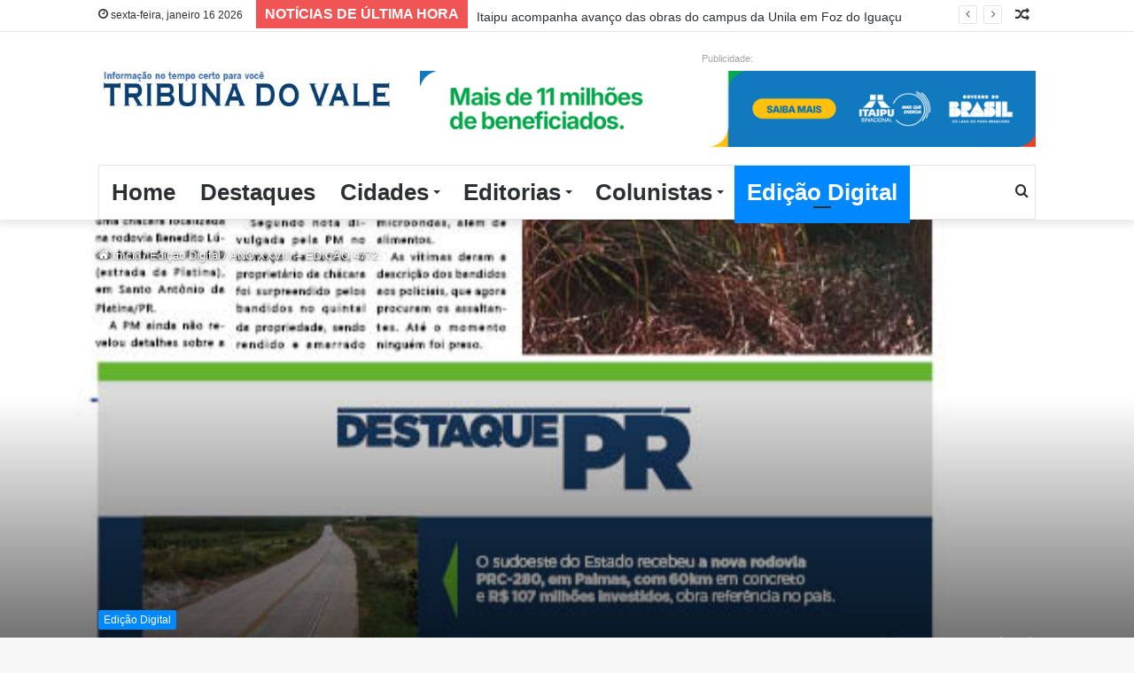

--- FILE ---
content_type: text/html; charset=UTF-8
request_url: https://tribunadovale.com.br/2023/04/05/ano-xxviii-edicao-4772/
body_size: 25084
content:
<!DOCTYPE html> <html lang="pt-BR" data-skin="light" prefix="og: http://ogp.me/ns#"> <head> <meta charset="UTF-8"/> <link rel="profile" href="http://gmpg.org/xfn/11"/> <title>ANO XXVIII &#8211; EDIÇÃO 4772 &#8211; Tribuna do Vale</title> <meta http-equiv='x-dns-prefetch-control' content='on'> <link rel='dns-prefetch' href="//cdnjs.cloudflare.com/"/> <link rel='dns-prefetch' href="//ajax.googleapis.com/"/> <link rel='dns-prefetch' href="//fonts.googleapis.com/"/> <link rel='dns-prefetch' href="//fonts.gstatic.com/"/> <link rel='dns-prefetch' href="//s.gravatar.com/"/> <link rel='dns-prefetch' href="//www.google-analytics.com/"/> <link rel='preload' as='image' href="/wp-content/uploads/2025/02/logomarca-tribunadovale.jpg"> <link rel='preload' as='image' href="/wp-content/uploads/2023/04/site-1-595x470.jpg"> <link rel='preload' as='font' href="/wp-content/themes/jannah/assets/fonts/tielabs-fonticon/tielabs-fonticon.woff" type='font/woff' crossorigin='anonymous'/> <link rel='preload' as='font' href="/wp-content/themes/jannah/assets/fonts/fontawesome/fa-solid-900.woff2" type='font/woff2' crossorigin='anonymous'/> <link rel='preload' as='font' href="/wp-content/themes/jannah/assets/fonts/fontawesome/fa-brands-400.woff2" type='font/woff2' crossorigin='anonymous'/> <link rel='preload' as='font' href="/wp-content/themes/jannah/assets/fonts/fontawesome/fa-regular-400.woff2" type='font/woff2' crossorigin='anonymous'/> <link rel='preload' as='script' href="//ajax.googleapis.com/ajax/libs/webfont/1/webfont.js"> <meta name='robots' content='max-image-preview:large'/> <link rel="alternate" type="application/rss+xml" title="Feed para Tribuna do Vale &raquo;" href="/feed/"/> <link rel="alternate" type="application/rss+xml" title="Feed de comentários para Tribuna do Vale &raquo;" href="/comments/feed/"/> <link rel="alternate" title="oEmbed (JSON)" type="application/json+oembed" href="/wp-json/oembed/1.0/embed?url=https%3A%2F%2Ftribunadovale.com.br%2F2023%2F04%2F05%2Fano-xxviii-edicao-4772%2F"/> <link rel="alternate" title="oEmbed (XML)" type="text/xml+oembed" href="/wp-json/oembed/1.0/embed?url=https%3A%2F%2Ftribunadovale.com.br%2F2023%2F04%2F05%2Fano-xxviii-edicao-4772%2F&#038;format=xml"/> <meta property="og:title" content="ANO XXVIII &#8211; EDIÇÃO 4772 - Tribuna do Vale"/> <meta property="og:type" content="article"/> <meta property="og:description" content="06 DE ABRIL DE 2023 [ipages id=&quot;183&quot; class=&quot;your-css-custom-class&quot;]"/> <meta property="og:url" content="https://tribunadovale.com.br/2023/04/05/ano-xxviii-edicao-4772/"/> <meta property="og:site_name" content="Tribuna do Vale"/> <meta property="og:image" content="https://tribunadovale.com.br/wp-content/uploads/2023/04/site-1-595x470.jpg"/> <style id='wp-img-auto-sizes-contain-inline-css' type='text/css'> img:is([sizes=auto i],[sizes^="auto," i]){contain-intrinsic-size:3000px 1500px} /*# sourceURL=wp-img-auto-sizes-contain-inline-css */ </style> <link rel='stylesheet' id='wp_bannerize_pro_slugwp-bannerize-admin-barcss-css' href="/wp-content/plugins/wp-bannerize-pro/public/css/wp-bannerize-admin-bar.css?ver=1.9.4" type='text/css' media='all'/> <link rel='stylesheet' id='wp_bannerize_pro_slugwp-bannerizecss-css' href="/wp-content/plugins/wp-bannerize-pro/public/css/wp-bannerize.css?ver=1.9.4" type='text/css' media='all'/> <style id='wp-emoji-styles-inline-css' type='text/css'> img.wp-smiley, img.emoji { display: inline !important; border: none !important; box-shadow: none !important; height: 1em !important; width: 1em !important; margin: 0 0.07em !important; vertical-align: -0.1em !important; background: none !important; padding: 0 !important; } /*# sourceURL=wp-emoji-styles-inline-css */ </style> <style id='wp-block-library-inline-css' type='text/css'> :root{--wp-block-synced-color:#7a00df;--wp-block-synced-color--rgb:122,0,223;--wp-bound-block-color:var(--wp-block-synced-color);--wp-editor-canvas-background:#ddd;--wp-admin-theme-color:#007cba;--wp-admin-theme-color--rgb:0,124,186;--wp-admin-theme-color-darker-10:#006ba1;--wp-admin-theme-color-darker-10--rgb:0,107,160.5;--wp-admin-theme-color-darker-20:#005a87;--wp-admin-theme-color-darker-20--rgb:0,90,135;--wp-admin-border-width-focus:2px}@media (min-resolution:192dpi){:root{--wp-admin-border-width-focus:1.5px}}.wp-element-button{cursor:pointer}:root .has-very-light-gray-background-color{background-color:#eee}:root .has-very-dark-gray-background-color{background-color:#313131}:root .has-very-light-gray-color{color:#eee}:root .has-very-dark-gray-color{color:#313131}:root .has-vivid-green-cyan-to-vivid-cyan-blue-gradient-background{background:linear-gradient(135deg,#00d084,#0693e3)}:root .has-purple-crush-gradient-background{background:linear-gradient(135deg,#34e2e4,#4721fb 50%,#ab1dfe)}:root .has-hazy-dawn-gradient-background{background:linear-gradient(135deg,#faaca8,#dad0ec)}:root .has-subdued-olive-gradient-background{background:linear-gradient(135deg,#fafae1,#67a671)}:root .has-atomic-cream-gradient-background{background:linear-gradient(135deg,#fdd79a,#004a59)}:root .has-nightshade-gradient-background{background:linear-gradient(135deg,#330968,#31cdcf)}:root .has-midnight-gradient-background{background:linear-gradient(135deg,#020381,#2874fc)}:root{--wp--preset--font-size--normal:16px;--wp--preset--font-size--huge:42px}.has-regular-font-size{font-size:1em}.has-larger-font-size{font-size:2.625em}.has-normal-font-size{font-size:var(--wp--preset--font-size--normal)}.has-huge-font-size{font-size:var(--wp--preset--font-size--huge)}.has-text-align-center{text-align:center}.has-text-align-left{text-align:left}.has-text-align-right{text-align:right}.has-fit-text{white-space:nowrap!important}#end-resizable-editor-section{display:none}.aligncenter{clear:both}.items-justified-left{justify-content:flex-start}.items-justified-center{justify-content:center}.items-justified-right{justify-content:flex-end}.items-justified-space-between{justify-content:space-between}.screen-reader-text{border:0;clip-path:inset(50%);height:1px;margin:-1px;overflow:hidden;padding:0;position:absolute;width:1px;word-wrap:normal!important}.screen-reader-text:focus{background-color:#ddd;clip-path:none;color:#444;display:block;font-size:1em;height:auto;left:5px;line-height:normal;padding:15px 23px 14px;text-decoration:none;top:5px;width:auto;z-index:100000}html :where(.has-border-color){border-style:solid}html :where([style*=border-top-color]){border-top-style:solid}html :where([style*=border-right-color]){border-right-style:solid}html :where([style*=border-bottom-color]){border-bottom-style:solid}html :where([style*=border-left-color]){border-left-style:solid}html :where([style*=border-width]){border-style:solid}html :where([style*=border-top-width]){border-top-style:solid}html :where([style*=border-right-width]){border-right-style:solid}html :where([style*=border-bottom-width]){border-bottom-style:solid}html :where([style*=border-left-width]){border-left-style:solid}html :where(img[class*=wp-image-]){height:auto;max-width:100%}:where(figure){margin:0 0 1em}html :where(.is-position-sticky){--wp-admin--admin-bar--position-offset:var(--wp-admin--admin-bar--height,0px)}@media screen and (max-width:600px){html :where(.is-position-sticky){--wp-admin--admin-bar--position-offset:0px}} /*# sourceURL=wp-block-library-inline-css */ </style><style id='wp-block-paragraph-inline-css' type='text/css'> .is-small-text{font-size:.875em}.is-regular-text{font-size:1em}.is-large-text{font-size:2.25em}.is-larger-text{font-size:3em}.has-drop-cap:not(:focus):first-letter{float:left;font-size:8.4em;font-style:normal;font-weight:100;line-height:.68;margin:.05em .1em 0 0;text-transform:uppercase}body.rtl .has-drop-cap:not(:focus):first-letter{float:none;margin-left:.1em}p.has-drop-cap.has-background{overflow:hidden}:root :where(p.has-background){padding:1.25em 2.375em}:where(p.has-text-color:not(.has-link-color)) a{color:inherit}p.has-text-align-left[style*="writing-mode:vertical-lr"],p.has-text-align-right[style*="writing-mode:vertical-rl"]{rotate:180deg} /*# sourceURL=https://tribunadovale.com.br/wp-includes/blocks/paragraph/style.min.css */ </style> <style id='global-styles-inline-css' type='text/css'> :root{--wp--preset--aspect-ratio--square: 1;--wp--preset--aspect-ratio--4-3: 4/3;--wp--preset--aspect-ratio--3-4: 3/4;--wp--preset--aspect-ratio--3-2: 3/2;--wp--preset--aspect-ratio--2-3: 2/3;--wp--preset--aspect-ratio--16-9: 16/9;--wp--preset--aspect-ratio--9-16: 9/16;--wp--preset--color--black: #000000;--wp--preset--color--cyan-bluish-gray: #abb8c3;--wp--preset--color--white: #ffffff;--wp--preset--color--pale-pink: #f78da7;--wp--preset--color--vivid-red: #cf2e2e;--wp--preset--color--luminous-vivid-orange: #ff6900;--wp--preset--color--luminous-vivid-amber: #fcb900;--wp--preset--color--light-green-cyan: #7bdcb5;--wp--preset--color--vivid-green-cyan: #00d084;--wp--preset--color--pale-cyan-blue: #8ed1fc;--wp--preset--color--vivid-cyan-blue: #0693e3;--wp--preset--color--vivid-purple: #9b51e0;--wp--preset--gradient--vivid-cyan-blue-to-vivid-purple: linear-gradient(135deg,rgb(6,147,227) 0%,rgb(155,81,224) 100%);--wp--preset--gradient--light-green-cyan-to-vivid-green-cyan: linear-gradient(135deg,rgb(122,220,180) 0%,rgb(0,208,130) 100%);--wp--preset--gradient--luminous-vivid-amber-to-luminous-vivid-orange: linear-gradient(135deg,rgb(252,185,0) 0%,rgb(255,105,0) 100%);--wp--preset--gradient--luminous-vivid-orange-to-vivid-red: linear-gradient(135deg,rgb(255,105,0) 0%,rgb(207,46,46) 100%);--wp--preset--gradient--very-light-gray-to-cyan-bluish-gray: linear-gradient(135deg,rgb(238,238,238) 0%,rgb(169,184,195) 100%);--wp--preset--gradient--cool-to-warm-spectrum: linear-gradient(135deg,rgb(74,234,220) 0%,rgb(151,120,209) 20%,rgb(207,42,186) 40%,rgb(238,44,130) 60%,rgb(251,105,98) 80%,rgb(254,248,76) 100%);--wp--preset--gradient--blush-light-purple: linear-gradient(135deg,rgb(255,206,236) 0%,rgb(152,150,240) 100%);--wp--preset--gradient--blush-bordeaux: linear-gradient(135deg,rgb(254,205,165) 0%,rgb(254,45,45) 50%,rgb(107,0,62) 100%);--wp--preset--gradient--luminous-dusk: linear-gradient(135deg,rgb(255,203,112) 0%,rgb(199,81,192) 50%,rgb(65,88,208) 100%);--wp--preset--gradient--pale-ocean: linear-gradient(135deg,rgb(255,245,203) 0%,rgb(182,227,212) 50%,rgb(51,167,181) 100%);--wp--preset--gradient--electric-grass: linear-gradient(135deg,rgb(202,248,128) 0%,rgb(113,206,126) 100%);--wp--preset--gradient--midnight: linear-gradient(135deg,rgb(2,3,129) 0%,rgb(40,116,252) 100%);--wp--preset--font-size--small: 13px;--wp--preset--font-size--medium: 20px;--wp--preset--font-size--large: 36px;--wp--preset--font-size--x-large: 42px;--wp--preset--spacing--20: 0.44rem;--wp--preset--spacing--30: 0.67rem;--wp--preset--spacing--40: 1rem;--wp--preset--spacing--50: 1.5rem;--wp--preset--spacing--60: 2.25rem;--wp--preset--spacing--70: 3.38rem;--wp--preset--spacing--80: 5.06rem;--wp--preset--shadow--natural: 6px 6px 9px rgba(0, 0, 0, 0.2);--wp--preset--shadow--deep: 12px 12px 50px rgba(0, 0, 0, 0.4);--wp--preset--shadow--sharp: 6px 6px 0px rgba(0, 0, 0, 0.2);--wp--preset--shadow--outlined: 6px 6px 0px -3px rgb(255, 255, 255), 6px 6px rgb(0, 0, 0);--wp--preset--shadow--crisp: 6px 6px 0px rgb(0, 0, 0);}:where(.is-layout-flex){gap: 0.5em;}:where(.is-layout-grid){gap: 0.5em;}body .is-layout-flex{display: flex;}.is-layout-flex{flex-wrap: wrap;align-items: center;}.is-layout-flex > :is(*, div){margin: 0;}body .is-layout-grid{display: grid;}.is-layout-grid > :is(*, div){margin: 0;}:where(.wp-block-columns.is-layout-flex){gap: 2em;}:where(.wp-block-columns.is-layout-grid){gap: 2em;}:where(.wp-block-post-template.is-layout-flex){gap: 1.25em;}:where(.wp-block-post-template.is-layout-grid){gap: 1.25em;}.has-black-color{color: var(--wp--preset--color--black) !important;}.has-cyan-bluish-gray-color{color: var(--wp--preset--color--cyan-bluish-gray) !important;}.has-white-color{color: var(--wp--preset--color--white) !important;}.has-pale-pink-color{color: var(--wp--preset--color--pale-pink) !important;}.has-vivid-red-color{color: var(--wp--preset--color--vivid-red) !important;}.has-luminous-vivid-orange-color{color: var(--wp--preset--color--luminous-vivid-orange) !important;}.has-luminous-vivid-amber-color{color: var(--wp--preset--color--luminous-vivid-amber) !important;}.has-light-green-cyan-color{color: var(--wp--preset--color--light-green-cyan) !important;}.has-vivid-green-cyan-color{color: var(--wp--preset--color--vivid-green-cyan) !important;}.has-pale-cyan-blue-color{color: var(--wp--preset--color--pale-cyan-blue) !important;}.has-vivid-cyan-blue-color{color: var(--wp--preset--color--vivid-cyan-blue) !important;}.has-vivid-purple-color{color: var(--wp--preset--color--vivid-purple) !important;}.has-black-background-color{background-color: var(--wp--preset--color--black) !important;}.has-cyan-bluish-gray-background-color{background-color: var(--wp--preset--color--cyan-bluish-gray) !important;}.has-white-background-color{background-color: var(--wp--preset--color--white) !important;}.has-pale-pink-background-color{background-color: var(--wp--preset--color--pale-pink) !important;}.has-vivid-red-background-color{background-color: var(--wp--preset--color--vivid-red) !important;}.has-luminous-vivid-orange-background-color{background-color: var(--wp--preset--color--luminous-vivid-orange) !important;}.has-luminous-vivid-amber-background-color{background-color: var(--wp--preset--color--luminous-vivid-amber) !important;}.has-light-green-cyan-background-color{background-color: var(--wp--preset--color--light-green-cyan) !important;}.has-vivid-green-cyan-background-color{background-color: var(--wp--preset--color--vivid-green-cyan) !important;}.has-pale-cyan-blue-background-color{background-color: var(--wp--preset--color--pale-cyan-blue) !important;}.has-vivid-cyan-blue-background-color{background-color: var(--wp--preset--color--vivid-cyan-blue) !important;}.has-vivid-purple-background-color{background-color: var(--wp--preset--color--vivid-purple) !important;}.has-black-border-color{border-color: var(--wp--preset--color--black) !important;}.has-cyan-bluish-gray-border-color{border-color: var(--wp--preset--color--cyan-bluish-gray) !important;}.has-white-border-color{border-color: var(--wp--preset--color--white) !important;}.has-pale-pink-border-color{border-color: var(--wp--preset--color--pale-pink) !important;}.has-vivid-red-border-color{border-color: var(--wp--preset--color--vivid-red) !important;}.has-luminous-vivid-orange-border-color{border-color: var(--wp--preset--color--luminous-vivid-orange) !important;}.has-luminous-vivid-amber-border-color{border-color: var(--wp--preset--color--luminous-vivid-amber) !important;}.has-light-green-cyan-border-color{border-color: var(--wp--preset--color--light-green-cyan) !important;}.has-vivid-green-cyan-border-color{border-color: var(--wp--preset--color--vivid-green-cyan) !important;}.has-pale-cyan-blue-border-color{border-color: var(--wp--preset--color--pale-cyan-blue) !important;}.has-vivid-cyan-blue-border-color{border-color: var(--wp--preset--color--vivid-cyan-blue) !important;}.has-vivid-purple-border-color{border-color: var(--wp--preset--color--vivid-purple) !important;}.has-vivid-cyan-blue-to-vivid-purple-gradient-background{background: var(--wp--preset--gradient--vivid-cyan-blue-to-vivid-purple) !important;}.has-light-green-cyan-to-vivid-green-cyan-gradient-background{background: var(--wp--preset--gradient--light-green-cyan-to-vivid-green-cyan) !important;}.has-luminous-vivid-amber-to-luminous-vivid-orange-gradient-background{background: var(--wp--preset--gradient--luminous-vivid-amber-to-luminous-vivid-orange) !important;}.has-luminous-vivid-orange-to-vivid-red-gradient-background{background: var(--wp--preset--gradient--luminous-vivid-orange-to-vivid-red) !important;}.has-very-light-gray-to-cyan-bluish-gray-gradient-background{background: var(--wp--preset--gradient--very-light-gray-to-cyan-bluish-gray) !important;}.has-cool-to-warm-spectrum-gradient-background{background: var(--wp--preset--gradient--cool-to-warm-spectrum) !important;}.has-blush-light-purple-gradient-background{background: var(--wp--preset--gradient--blush-light-purple) !important;}.has-blush-bordeaux-gradient-background{background: var(--wp--preset--gradient--blush-bordeaux) !important;}.has-luminous-dusk-gradient-background{background: var(--wp--preset--gradient--luminous-dusk) !important;}.has-pale-ocean-gradient-background{background: var(--wp--preset--gradient--pale-ocean) !important;}.has-electric-grass-gradient-background{background: var(--wp--preset--gradient--electric-grass) !important;}.has-midnight-gradient-background{background: var(--wp--preset--gradient--midnight) !important;}.has-small-font-size{font-size: var(--wp--preset--font-size--small) !important;}.has-medium-font-size{font-size: var(--wp--preset--font-size--medium) !important;}.has-large-font-size{font-size: var(--wp--preset--font-size--large) !important;}.has-x-large-font-size{font-size: var(--wp--preset--font-size--x-large) !important;} /*# sourceURL=global-styles-inline-css */ </style> <style id='classic-theme-styles-inline-css' type='text/css'> /*! This file is auto-generated */ .wp-block-button__link{color:#fff;background-color:#32373c;border-radius:9999px;box-shadow:none;text-decoration:none;padding:calc(.667em + 2px) calc(1.333em + 2px);font-size:1.125em}.wp-block-file__button{background:#32373c;color:#fff;text-decoration:none} /*# sourceURL=/wp-includes/css/classic-themes.min.css */ </style> <link rel='stylesheet' id='dflip-style-css' href="/wp-content/plugins/3d-flipbook-dflip-lite/assets/css/dflip.min.css?ver=2.3.75" type='text/css' media='all'/> <link rel='stylesheet' id='tie-css-base-css' href="/wp-content/themes/jannah/assets/css/base.min.css?ver=5.4.2" type='text/css' media='all'/> <link rel='stylesheet' id='tie-css-print-css' href="/wp-content/themes/jannah/assets/css/print.css?ver=5.4.2" type='text/css' media='print'/> <style id='tie-css-print-inline-css' type='text/css'> .wf-active body{font-family: 'Open Sans Condensed';}.wf-active .logo-text,.wf-active h1,.wf-active h2,.wf-active h3,.wf-active h4,.wf-active h5,.wf-active h6,.wf-active .the-subtitle{font-family: 'Merriweather Sans';}.wf-active #main-nav .main-menu > ul > li > a{font-family: 'Bebas Neue';}.wf-active blockquote p{font-family: 'Lato';}html #main-nav .main-menu > ul > li > a{font-size: 26px;}html #mobile-menu li a{text-transform: uppercase;}html .breaking .breaking-title{font-size: 16px;font-weight: 600;line-height: 2;text-transform: uppercase;}html .ticker-wrapper .ticker-content{font-size: 14px;line-height: 2.75;}html .post-cat{font-weight: 500;}html #tie-wrapper .mag-box-title h3{font-size: 16px;font-weight: 700;}@media (min-width: 768px){html .section-title-big{font-size: 23px;}}html .section-title-big{text-transform: uppercase;}html #tie-wrapper .widget-title .the-subtitle,html #tie-wrapper #comments-title,html #tie-wrapper .comment-reply-title,html #tie-wrapper .woocommerce-tabs .panel h2,html #tie-wrapper .related.products h2,html #tie-wrapper #bbpress-forums #new-post > fieldset.bbp-form > legend,html #tie-wrapper .entry-content .review-box-header{font-size: 16px;}html #tie-wrapper .mag-box.big-post-left-box li:not(:first-child) .post-title,html #tie-wrapper .mag-box.big-post-top-box li:not(:first-child) .post-title,html #tie-wrapper .mag-box.half-box li:not(:first-child) .post-title,html #tie-wrapper .mag-box.big-thumb-left-box li:not(:first-child) .post-title,html #tie-wrapper .mag-box.scrolling-box .slide .post-title,html #tie-wrapper .mag-box.miscellaneous-box li:not(:first-child) .post-title{font-size: 14px;}@media (min-width: 992px){html .full-width .fullwidth-slider-wrapper .thumb-overlay .thumb-content .thumb-title,html .full-width .wide-next-prev-slider-wrapper .thumb-overlay .thumb-content .thumb-title,html .full-width .wide-slider-with-navfor-wrapper .thumb-overlay .thumb-content .thumb-title,html .full-width .boxed-slider-wrapper .thumb-overlay .thumb-title{font-size: 35px;}}html .full-width .fullwidth-slider-wrapper .thumb-overlay .thumb-content .thumb-title,html .full-width .wide-next-prev-slider-wrapper .thumb-overlay .thumb-content .thumb-title,html .full-width .wide-slider-with-navfor-wrapper .thumb-overlay .thumb-content .thumb-title,html .full-width .boxed-slider-wrapper .thumb-overlay .thumb-title{text-transform: uppercase;}@media (min-width: 992px){html .has-sidebar .fullwidth-slider-wrapper .thumb-overlay .thumb-content .thumb-title,html .has-sidebar .wide-next-prev-slider-wrapper .thumb-overlay .thumb-content .thumb-title,html .has-sidebar .wide-slider-with-navfor-wrapper .thumb-overlay .thumb-content .thumb-title,html .has-sidebar .boxed-slider-wrapper .thumb-overlay .thumb-title{font-size: 23px;font-weight: 900;letter-spacing: 0.2px;}}html .has-sidebar .fullwidth-slider-wrapper .thumb-overlay .thumb-content .thumb-title,html .has-sidebar .wide-next-prev-slider-wrapper .thumb-overlay .thumb-content .thumb-title,html .has-sidebar .wide-slider-with-navfor-wrapper .thumb-overlay .thumb-content .thumb-title,html .has-sidebar .boxed-slider-wrapper .thumb-overlay .thumb-title{text-transform: uppercase;}@media (min-width: 768px){html #tie-wrapper .main-slider.grid-3-slides .slide .grid-item:nth-child(1) .thumb-title,html #tie-wrapper .main-slider.grid-5-first-big .slide .grid-item:nth-child(1) .thumb-title,html #tie-wrapper .main-slider.grid-5-big-centerd .slide .grid-item:nth-child(1) .thumb-title,html #tie-wrapper .main-slider.grid-4-big-first-half-second .slide .grid-item:nth-child(1) .thumb-title,html #tie-wrapper .main-slider.grid-2-big .thumb-overlay .thumb-title,html #tie-wrapper .wide-slider-three-slids-wrapper .thumb-title{font-size: 23px;font-weight: 900;letter-spacing: 0.2px;}}html #tie-wrapper .main-slider.grid-3-slides .slide .grid-item:nth-child(1) .thumb-title,html #tie-wrapper .main-slider.grid-5-first-big .slide .grid-item:nth-child(1) .thumb-title,html #tie-wrapper .main-slider.grid-5-big-centerd .slide .grid-item:nth-child(1) .thumb-title,html #tie-wrapper .main-slider.grid-4-big-first-half-second .slide .grid-item:nth-child(1) .thumb-title,html #tie-wrapper .main-slider.grid-2-big .thumb-overlay .thumb-title,html #tie-wrapper .wide-slider-three-slids-wrapper .thumb-title{text-transform: uppercase;}@media (min-width: 768px){html #tie-wrapper .boxed-slider-three-slides-wrapper .slide .thumb-title,html #tie-wrapper .grid-3-slides .slide .grid-item:nth-child(n+2) .thumb-title,html #tie-wrapper .grid-5-first-big .slide .grid-item:nth-child(n+2) .thumb-title,html #tie-wrapper .grid-5-big-centerd .slide .grid-item:nth-child(n+2) .thumb-title,html #tie-wrapper .grid-4-big-first-half-second .slide .grid-item:nth-child(n+2) .thumb-title,html #tie-wrapper .grid-5-in-rows .grid-item:nth-child(n) .thumb-overlay .thumb-title,html #tie-wrapper .main-slider.grid-4-slides .thumb-overlay .thumb-title,html #tie-wrapper .grid-6-slides .thumb-overlay .thumb-title,html #tie-wrapper .boxed-four-taller-slider .slide .thumb-title{font-size: 23px;font-weight: 900;}}.background-overlay {background-image: url(https://tribunadovale.com.br/wp-content/themes/jannah/assets/images/bg-dots.png);}html .main-slider .slide-bg,html .main-slider .slide{background-position: center bottom;}html #tie-popup-adblock .container-wrapper{background-color: #34495e !important;color: #FFFFFF;}@media (min-width: 1200px){html .container{width: auto;}}@media (min-width: 992px){html .container,html .boxed-layout #tie-wrapper,html .boxed-layout .fixed-nav,html .wide-next-prev-slider-wrapper .slider-main-container{max-width: 85%;}html .boxed-layout .container{max-width: 100%;}}@media (min-width: 992px){html .sidebar{width: 35%;}html .main-content{width: 65%;}}Deprecated: htmlspecialchars(): Passing null to parameter #1 ($string) of type string is deprecated in /home/u596987973/domains/tribunadovale.com.br/public_html/wp-includes/formatting.php on line 4705@media only screen and (max-width: 1024px) and (min-width: 768px){Deprecated: htmlspecialchars(): Passing null to parameter #1 ($string) of type string is deprecated in /home/u596987973/domains/tribunadovale.com.br/public_html/wp-includes/formatting.php on line 4705}@media only screen and (max-width: 768px) and (min-width: 0px){Deprecated: htmlspecialchars(): Passing null to parameter #1 ($string) of type string is deprecated in /home/u596987973/domains/tribunadovale.com.br/public_html/wp-includes/formatting.php on line 4705} /*# sourceURL=tie-css-print-inline-css */ </style> <script type="text/javascript" src="https://tribunadovale.com.br/wp-includes/js/jquery/jquery.min.js?ver=3.7.1" id="jquery-core-js"></script> <link rel="https://api.w.org/" href="/wp-json/"/><link rel="alternate" title="JSON" type="application/json" href="/wp-json/wp/v2/posts/27245"/><link rel="EditURI" type="application/rsd+xml" title="RSD" href="/xmlrpc.php?rsd"/> <meta name="generator" content="WordPress 6.9"/> <link rel="canonical" href="https://tribunadovale.com.br/2023/04/05/ano-xxviii-edicao-4772/"/> <link rel='shortlink' href="/?p=27245"/> <meta name="description" content="06 DE ABRIL DE 2023 [ipages id=&quot;183&quot; class=&quot;your-css-custom-class&quot;]"/><meta http-equiv="X-UA-Compatible" content="IE=edge"> <meta name="theme-color" content="#0088ff"/><meta name="viewport" content="width=device-width, initial-scale=1.0"/> <script>

      window.OneSignalDeferred = window.OneSignalDeferred || [];

      OneSignalDeferred.push(function(OneSignal) {
        var oneSignal_options = {};
        window._oneSignalInitOptions = oneSignal_options;

        oneSignal_options['serviceWorkerParam'] = { scope: '/wp-content/plugins/onesignal-free-web-push-notifications/sdk_files/push/onesignal/' };
oneSignal_options['serviceWorkerPath'] = 'OneSignalSDKWorker.js';

        OneSignal.Notifications.setDefaultUrl("https://tribunadovale.com.br");

        oneSignal_options['wordpress'] = true;
oneSignal_options['appId'] = '1a189822-88b2-4f0c-9340-eff6d91f01a5';
oneSignal_options['allowLocalhostAsSecureOrigin'] = true;
oneSignal_options['welcomeNotification'] = { };
oneSignal_options['welcomeNotification']['title'] = "Informação no tempo certo pra você";
oneSignal_options['welcomeNotification']['message'] = "Grato";
oneSignal_options['welcomeNotification']['url'] = "https:\\tribunadovale.com.br";
oneSignal_options['subdomainName'] = "TribunadoVale";
oneSignal_options['persistNotification'] = true;
oneSignal_options['promptOptions'] = { };
oneSignal_options['promptOptions']['actionMessage'] = "Nosso Push.";
oneSignal_options['promptOptions']['exampleNotificationTitleDesktop'] = "Eba";
oneSignal_options['promptOptions']['exampleNotificationMessageDesktop'] = "Eba";
oneSignal_options['promptOptions']['exampleNotificationTitleMobile'] = "Eba";
oneSignal_options['promptOptions']['exampleNotificationMessageMobile'] = "Eba";
oneSignal_options['promptOptions']['exampleNotificationCaption'] = "Eba";
oneSignal_options['promptOptions']['acceptButtonText'] = "Aceitar";
oneSignal_options['promptOptions']['cancelButtonText'] = "De boa";
oneSignal_options['promptOptions']['siteName'] = "https:\\tribunadovale.com.br";
oneSignal_options['promptOptions']['autoAcceptTitle'] = "Clique";
oneSignal_options['notifyButton'] = { };
oneSignal_options['notifyButton']['enable'] = true;
oneSignal_options['notifyButton']['position'] = 'bottom-left';
oneSignal_options['notifyButton']['theme'] = 'default';
oneSignal_options['notifyButton']['size'] = 'medium';
oneSignal_options['notifyButton']['showCredit'] = true;
oneSignal_options['notifyButton']['text'] = {};
oneSignal_options['notifyButton']['text']['tip.state.unsubscribed'] = 'Receba Notificações';
oneSignal_options['notifyButton']['text']['tip.state.subscribed'] = 'Inscrito';
oneSignal_options['notifyButton']['text']['tip.state.blocked'] = 'Você bloqueou';
oneSignal_options['notifyButton']['text']['message.action.subscribed'] = 'Agradecemos sua preferência';
oneSignal_options['notifyButton']['text']['message.action.resubscribed'] = 'Bem-vindo de Volta';
oneSignal_options['notifyButton']['text']['message.action.unsubscribed'] = 'Que pena!';
oneSignal_options['notifyButton']['text']['dialog.main.title'] = 'Oi';
oneSignal_options['notifyButton']['text']['dialog.main.button.subscribe'] = 'Oi';
oneSignal_options['notifyButton']['text']['dialog.main.button.unsubscribe'] = 'Tchau';
oneSignal_options['notifyButton']['colors'] = {};
oneSignal_options['notifyButton']['colors']['badge.background'] = '#0693e3';
oneSignal_options['notifyButton']['colors']['pulse.color'] = '#0693e3';
oneSignal_options['notifyButton']['colors']['dialog.button.background'] = '#0693e3';
oneSignal_options['notifyButton']['colors']['dialog.button.background.hovering'] = '#0693e3';
oneSignal_options['notifyButton']['colors']['dialog.button.background.active'] = '#0693e3';
oneSignal_options['notifyButton']['offset'] = {};
              OneSignal.init(window._oneSignalInitOptions);
              OneSignal.Slidedown.promptPush()      });

      function documentInitOneSignal() {
        var oneSignal_elements = document.getElementsByClassName("OneSignal-prompt");

        var oneSignalLinkClickHandler = function(event) { OneSignal.Notifications.requestPermission(); event.preventDefault(); };        for(var i = 0; i < oneSignal_elements.length; i++)
          oneSignal_elements[i].addEventListener('click', oneSignalLinkClickHandler, false);
      }

      if (document.readyState === 'complete') {
           documentInitOneSignal();
      }
      else {
           window.addEventListener("load", function(event){
               documentInitOneSignal();
          });
      }
    </script> <script>
      window.ajaxurl =
        "https://tribunadovale.com.br/wp-admin/admin-ajax.php"
      window.WPBannerize = {
    "General": {
        "impressions_enabled": true,
        "clicks_enabled": true
    },
    "Layout": {
        "top": 0,
        "right": 0,
        "bottom": 0,
        "left": 0
    }
};
      window.WPBannerize.nonce = '0f077b2d87';
    </script> <link rel="icon" href="/wp-content/uploads/2022/09/cropped-tv-icon-32x32.png" sizes="32x32"/> <link rel="icon" href="/wp-content/uploads/2022/09/cropped-tv-icon-192x192.png" sizes="192x192"/> <link rel="apple-touch-icon" href="/wp-content/uploads/2022/09/cropped-tv-icon-180x180.png"/> <meta name="msapplication-TileImage" content="https://tribunadovale.com.br/wp-content/uploads/2022/09/cropped-tv-icon-270x270.png"/> <script async src="https://pagead2.googlesyndication.com/pagead/js/adsbygoogle.js?client=ca-pub-1841615559027795"
     crossorigin="anonymous"></script> <script async custom-element="amp-auto-ads"
        src="https://cdn.ampproject.org/v0/amp-auto-ads-0.1.js">
</script> <link rel='stylesheet' id='wp-bannerize-widget-css' href="/wp-content/plugins/wp-bannerize-pro/public/css/wp-bannerize-widget.css?ver=6.9" type='text/css' media='all'/> </head> <body id="tie-body" class="wp-singular post-template-default single single-post postid-27245 single-format-standard wp-theme-jannah tie-no-js is-percent-width wrapper-has-shadow block-head-4 block-head-6 magazine2 is-desktop is-header-layout-3 has-header-ad sidebar-left has-sidebar post-layout-4 narrow-title-narrow-media is-standard-format post-meta-column has-mobile-share is-ajax-parent-post"> <div class="background-overlay"> <div id="tie-container" class="site tie-container"> <div id="tie-wrapper"> <header id="theme-header" class="theme-header header-layout-3 main-nav-light main-nav-default-light main-nav-below main-nav-boxed has-stream-item top-nav-active top-nav-light top-nav-default-light top-nav-above has-shadow has-normal-width-logo mobile-header-default"> <nav id="top-nav" class="has-date-breaking-components top-nav header-nav has-breaking-news" aria-label="Navegação Secundária"> <div class="container"> <div class="topbar-wrapper"> <div class="topbar-today-date tie-icon"> sexta-feira, janeiro 16 2026 </div> <div class="tie-alignleft"> <div class="breaking controls-is-active"> <span class="breaking-title"> <span class="tie-icon-bolt breaking-icon" aria-hidden="true"></span> <span class="breaking-title-text">Notícias de Última Hora</span> </span> <ul id="breaking-news-in-header" class="breaking-news" data-type="reveal" data-arrows="true"> <li class="news-item"> <a href="/2026/01/16/itaipu-acompanha-avanco-das-obras-do-campus-da-unila-em-foz-do-iguacu/">Itaipu acompanha avanço das obras do campus da Unila em Foz do Iguaçu</a> </li> <li class="news-item"> <a href="/2026/01/16/itaipu-participa-de-conferencia-das-nacoes-unidas-no-catar/">Itaipu participa de Conferência das Nações Unidas no Catar</a> </li> <li class="news-item"> <a href="/2026/01/16/operacao-conjunta-prende-suspeito-de-trafico-de-drogas-na-vila-ribeiro/">Operação conjunta prende suspeito de tráfico de drogas na Vila Ribeiro</a> </li> <li class="news-item"> <a href="/2026/01/15/saude-emocional-na-vida-realmente-emocao-e-dimensao-espiritual/">SAÚDE EMOCIONAL NA VIDA REALMENTE, EMOÇÃO E DIMENSÃO ESPIRITUAL</a> </li> <li class="news-item"> <a href="/2026/01/15/mais-uma-situacao-complicada-para-o-delegado-amir-salmen/">Mais uma situação complicada para o delegado Amir Salmen</a> </li> <li class="news-item"> <a href="/2026/01/15/ex-prefeito-zezao-se-reune-com-deputado-romanelli-e-governador-ratinho-junior/">Ex-prefeito Zezão se reúne com deputado Romanelli e governador Ratinho Junior</a> </li> <li class="news-item"> <a href="/2026/01/15/homem-com-mandado-de-prisao-em-aberto-e-capturado-apos-perseguicao-policial-em-siqueira-campos/">Homem com mandado de prisão em aberto é capturado após perseguição policial em Siqueira Campos</a> </li> <li class="news-item"> <a href="/2026/01/15/ibaiti-tem-205-unidades-habitacionais-protocoladas/">Ibaiti tem 205 unidades habitacionais protocoladas</a> </li> <li class="news-item"> <a href="/2026/01/15/importancia-da-imunizacao-contra-a-coqueluche-em-criancas-e-gestantes/">Importância da imunização contra a coqueluche em crianças e gestantes</a> </li> <li class="news-item"> <a href="/2026/01/15/parana-fecha-2025-com-135-de-participacao-na-safra-nacional-de-graos-producao-vai-aumentar/">Paraná fecha 2025 com 13,5% de participação na safra nacional de grãos; produção vai aumentar</a> </li> </ul> </div> </div> <div class="tie-alignright"> <ul class="components"> <li class="random-post-icon menu-item custom-menu-link"> <a href="?random-post=1" class="random-post" title="Artigo aleatório" rel="nofollow"> <span class="tie-icon-random" aria-hidden="true"></span> <span class="screen-reader-text">Artigo aleatório</span> </a> </li> </ul> </div> </div> </div> </nav> <div class="container header-container"> <div class="tie-row logo-row"> <div class="logo-wrapper"> <div class="tie-col-md-4 logo-container clearfix"> <div id="mobile-header-components-area_1" class="mobile-header-components"><ul class="components"><li class="mobile-component_menu custom-menu-link"><a href="#" id="mobile-menu-icon"><span class="tie-mobile-menu-icon nav-icon is-layout-1"></span><span class="screen-reader-text">Menu</span></a></li></ul></div> <div id="logo" class="image-logo"> <a title="Tribuna do Vale" href="/"> <picture class="tie-logo-default tie-logo-picture"> <source class="tie-logo-source-default tie-logo-source" srcset="https://tribunadovale.com.br/wp-content/uploads/2025/02/logomarca-tribunadovale.jpg"> <img class="tie-logo-img-default tie-logo-img" src="/wp-content/uploads/2025/02/logomarca-tribunadovale.jpg" alt="Tribuna do Vale" width="450" height="68" style="max-height:68px; width: auto;"/> </picture> </a> </div> <div id="mobile-header-components-area_2" class="mobile-header-components"><ul class="components"><li class="mobile-component_search custom-menu-link"> <a href="#" class="tie-search-trigger-mobile"> <span class="tie-icon-search tie-search-icon" aria-hidden="true"></span> <span class="screen-reader-text">Procurar por</span> </a> </li></ul></div> </div> </div> <div class="tie-col-md-8 stream-item stream-item-top-wrapper"><div class="stream-item-top"><a title="Publicidade:" href="//www.itaipu.gov.br/" rel="nofollow noopener" target="_blank" class="stream-title">Publicidade:</a> <a href="//www.itaipu.gov.br/" target="_blank"> <img src="/wp-content/uploads/2025/12/Itaipu_AquiTem_Ebanner_728x90px.gif" alt="" width="728" height="91"/> </a> </div></div> </div> </div> <div class="main-nav-wrapper"> <nav id="main-nav" data-skin="search-in-main-nav" class="main-nav header-nav live-search-parent" aria-label="Navegação Primária"> <div class="container"> <div class="main-menu-wrapper"> <div id="menu-components-wrap"> <div id="sticky-logo" class="image-logo"> <a title="Tribuna do Vale" href="/"> <picture class="tie-logo-default tie-logo-picture"> <source class="tie-logo-source-default tie-logo-source" srcset="https://tribunadovale.com.br/wp-content/uploads/2025/02/logomarca-tribunadovale.jpg"> <img class="tie-logo-img-default tie-logo-img" src="/wp-content/uploads/2025/02/logomarca-tribunadovale.jpg" alt="Tribuna do Vale"/> </picture> </a> </div> <div class="flex-placeholder"></div> <div class="main-menu main-menu-wrap tie-alignleft"> <div id="main-nav-menu" class="main-menu header-menu"><ul id="menu-principal" class="menu" role="menubar"><li id="menu-item-15" class="menu-item menu-item-type-custom menu-item-object-custom menu-item-home menu-item-15"><a href="http://tribunadovale.com.br/">Home</a></li> <li id="menu-item-16" class="menu-item menu-item-type-taxonomy menu-item-object-category menu-item-16"><a href="/category/destaques/">Destaques</a></li> <li id="menu-item-17" class="menu-item menu-item-type-taxonomy menu-item-object-category menu-item-17 mega-menu mega-cat " data-id="4"><a href="/category/cidades/">Cidades</a> <div class="mega-menu-block menu-sub-content"> <div class="mega-menu-content"> <div class="mega-cat-wrapper"> <ul class="mega-cat-sub-categories cats-horizontal"> <li class="mega-all-link"><a href="/category/cidades/" class="is-active is-loaded mega-sub-cat" data-id="4">Tudo</a></li> <li><a href="/category/cidades/abatia/" class="mega-sub-cat" data-id="100">Abatiá</a></li> <li><a href="/category/cidades/andira/" class="mega-sub-cat" data-id="94">Andirá</a></li> <li><a href="/category/cidades/bandeirantes/" class="mega-sub-cat" data-id="105">Bandeirantes</a></li> <li><a href="/category/cidades/barra-do-jacare/" class="mega-sub-cat" data-id="115">Barra do Jacaré</a></li> <li><a href="/category/cidades/cambara/" class="mega-sub-cat" data-id="12">Cambara</a></li> <li><a href="/category/cidades/carlopolis/" class="mega-sub-cat" data-id="17">Carlópolis</a></li> <li><a href="/category/cidades/cornelio-procopio/" class="mega-sub-cat" data-id="104">Cornélio Procópio</a></li> <li><a href="/category/cidades/guapirama/" class="mega-sub-cat" data-id="114">Guapirama</a></li> <li><a href="/category/cidades/ibaiti/" class="mega-sub-cat" data-id="15">Ibaiti</a></li> <li><a href="/category/cidades/jaboti/" class="mega-sub-cat" data-id="111">Jaboti</a></li> <li><a href="/category/cidades/jacarezinho/" class="mega-sub-cat" data-id="28">Jacarezinho</a></li> <li><a href="/category/cidades/joaquim-tavora/" class="mega-sub-cat" data-id="102">Joaquim Távora</a></li> <li><a href="/category/cidades/pinhais/" class="mega-sub-cat" data-id="19">Pinhais</a></li> <li><a href="/category/cidades/quatigua/" class="mega-sub-cat" data-id="113">Quatiguá</a></li> <li><a href="/category/cidades/ribeirao-claro/" class="mega-sub-cat" data-id="29">Ribeirão Claro</a></li> <li><a href="/category/cidades/ribeirao-do-pinhal/" class="mega-sub-cat" data-id="101">Ribeirão do Pinhal</a></li> <li><a href="/category/cidades/salto-do-itarare/" class="mega-sub-cat" data-id="106">Salto do Itararé</a></li> <li><a href="/category/cidades/santana-do-itarare/" class="mega-sub-cat" data-id="18">Santana do Itararé</a></li> <li><a href="/category/cidades/santo-antonio-da-platina/" class="mega-sub-cat" data-id="11">Santo Antonio da Platina</a></li> <li><a href="/category/cidades/siqueira-campos/" class="mega-sub-cat" data-id="16">Siqueira Campos</a></li> <li><a href="/category/cidades/tomazina/" class="mega-sub-cat" data-id="27">Tomazina</a></li> <li><a href="/category/cidades/wenceslau-braz/" class="mega-sub-cat" data-id="112">Wenceslau Braz</a></li> </ul> <div class="mega-cat-content mega-cat-sub-exists horizontal-posts"> <div class="mega-ajax-content mega-cat-posts-container clearfix"> </div> </div> </div> </div> </div> </li> <li id="menu-item-18" class="menu-item menu-item-type-taxonomy menu-item-object-category menu-item-18 mega-menu mega-cat " data-id="6"><a href="/category/editorias/">Editorias</a> <div class="mega-menu-block menu-sub-content"> <div class="mega-menu-content"> <div class="mega-cat-wrapper"> <ul class="mega-cat-sub-categories cats-vertical"> <li class="mega-all-link"><a href="/category/editorias/" class="is-active is-loaded mega-sub-cat" data-id="6">Tudo</a></li> <li><a href="/category/editorias/agronegocios/" class="mega-sub-cat" data-id="50">Agronegócios</a></li> <li><a href="/category/editorias/cultura/" class="mega-sub-cat" data-id="10">Cultura</a></li> <li><a href="/category/editorias/economia/" class="mega-sub-cat" data-id="30">Economia</a></li> <li><a href="/category/editorias/educacao/" class="mega-sub-cat" data-id="93">Educação</a></li> <li><a href="/category/editorias/esporte/" class="mega-sub-cat" data-id="116">ESPORTE</a></li> <li><a href="/category/editorias/geral/" class="mega-sub-cat" data-id="1">Geral</a></li> <li><a href="/category/editorias/opiniao/" class="mega-sub-cat" data-id="33">Opinião</a></li> <li><a href="/category/editorias/parana/" class="mega-sub-cat" data-id="14">Paraná</a></li> <li><a href="/category/editorias/policial/" class="mega-sub-cat" data-id="54">Policial</a></li> <li><a href="/category/editorias/politica/" class="mega-sub-cat" data-id="32">Política</a></li> <li><a href="/category/editorias/saude/" class="mega-sub-cat" data-id="31">Saúde</a></li> </ul> <div class="mega-cat-content mega-cat-sub-exists vertical-posts"> <div class="mega-ajax-content mega-cat-posts-container clearfix"> </div> </div> </div> </div> </div> </li> <li id="menu-item-355" class="menu-item menu-item-type-taxonomy menu-item-object-category menu-item-355 mega-menu mega-cat " data-id="59"><a href="/category/colunistas/">Colunistas</a> <div class="mega-menu-block menu-sub-content"> <div class="mega-menu-content"> <div class="mega-cat-wrapper"> <ul class="mega-cat-sub-categories cats-vertical"> <li class="mega-all-link"><a href="/category/colunistas/" class="is-active is-loaded mega-sub-cat" data-id="59">Tudo</a></li> <li><a href="/category/colunistas/carlos-brickmann/" class="mega-sub-cat" data-id="60">CARLOS BRICKMANN</a></li> <li><a href="/category/colunistas/dirceu-cardoso-goncalves/" class="mega-sub-cat" data-id="63">DIRCEU CARDOSO GONÇALVES</a></li> <li><a href="/category/colunistas/ivo-peron/" class="mega-sub-cat" data-id="167">Ivo Peron</a></li> <li><a href="/category/colunistas/lucas-shimada/" class="mega-sub-cat" data-id="107">LUCAS SHIMADA</a></li> <li><a href="/category/colunistas/mario-eugenio-saturno/" class="mega-sub-cat" data-id="158">Mario Eugenio Saturno</a></li> <li><a href="/category/colunistas/marli-goncalves/" class="mega-sub-cat" data-id="67">MARLI GONÇALVES</a></li> </ul> <div class="mega-cat-content mega-cat-sub-exists vertical-posts"> <div class="mega-ajax-content mega-cat-posts-container clearfix"> </div> </div> </div> </div> </div> </li> <li id="menu-item-19" class="menu-item menu-item-type-taxonomy menu-item-object-category current-post-ancestor current-menu-parent current-post-parent menu-item-19 tie-current-menu"><a href="/category/edicao-digital/">Edição Digital</a></li> </ul></div> </div> <ul class="components"> <li class="search-compact-icon menu-item custom-menu-link"> <a href="#" class="tie-search-trigger"> <span class="tie-icon-search tie-search-icon" aria-hidden="true"></span> <span class="screen-reader-text">Procurar por</span> </a> </li> </ul> </div> </div> </div> </nav> </div> </header> <link rel='stylesheet' id='tie-css-styles-css' href="/wp-content/themes/jannah/assets/css/style.min.css" type='text/css' media='all'/> <script>console.log('Style tie-css-styles')</script> <link rel='stylesheet' id='tie-css-single-css' href="/wp-content/themes/jannah/assets/css/single.min.css" type='text/css' media='all'/> <script>console.log('Style tie-css-single')</script> <link rel='stylesheet' id='tie-css-shortcodes-css' href="/wp-content/themes/jannah/assets/css/plugins/shortcodes.min.css" type='text/css' media='all'/> <script>console.log('Style tie-css-shortcodes')</script> <div style="background-image: url(https://tribunadovale.com.br/wp-content/uploads/2023/04/site-1.jpg)" class="fullwidth-entry-title single-big-img full-width-area tie-parallax"><div class="thumb-overlay"></div><div class="container fullwidth-entry-title-wrapper"> <header class="entry-header-outer"> <nav id="breadcrumb"><a href="/"><span class="tie-icon-home" aria-hidden="true"></span> Início</a><em class="delimiter">/</em><a href="/category/edicao-digital/">Edição Digital</a><em class="delimiter">/</em><span class="current">ANO XXVIII &#8211; EDIÇÃO 4772</span></nav><script type="application/ld+json">{"@context":"http:\/\/schema.org","@type":"BreadcrumbList","@id":"#Breadcrumb","itemListElement":[{"@type":"ListItem","position":1,"item":{"name":"In\u00edcio","@id":"https:\/\/tribunadovale.com.br\/"}},{"@type":"ListItem","position":2,"item":{"name":"Edi\u00e7\u00e3o Digital","@id":"https:\/\/tribunadovale.com.br\/category\/edicao-digital\/"}}]}</script> <div class="entry-header"> <span class="post-cat-wrap"><a class="post-cat tie-cat-7" href="/category/edicao-digital/">Edição Digital</a></span> <h1 class="post-title entry-title">ANO XXVIII &#8211; EDIÇÃO 4772</h1> <div id="single-post-meta" class="post-meta clearfix"><span class="date meta-item tie-icon">abril 5, 2023</span><div class="tie-alignright"><span class="meta-views meta-item "><span class="tie-icon-fire" aria-hidden="true"></span> 102 </span><span class="meta-reading-time meta-item"><span class="tie-icon-bookmark" aria-hidden="true"></span> Menos de um minuto</span> </div></div> </div> <a id="go-to-content" href="#go-to-content"><span class="tie-icon-angle-down"></span></a> </header> </div> </div> <div id="content" class="site-content container"><div id="main-content-row" class="tie-row main-content-row"> <amp-auto-ads type="adsense" data-ad-client="ca-pub-1841615559027795"> </amp-auto-ads> <script async src="https://pagead2.googlesyndication.com/pagead/js/adsbygoogle.js?client=ca-pub-1841615559027795"
     crossorigin="anonymous"></script> <ins class="adsbygoogle" style="display:block" data-ad-client="ca-pub-1841615559027795" data-ad-slot="7590497985" data-ad-format="auto" data-full-width-responsive="true"></ins> <script>
     (adsbygoogle = window.adsbygoogle || []).push({});
</script> <div class="main-content tie-col-md-8 tie-col-xs-12" role="main"> <article id="the-post" class="container-wrapper post-content tie-standard tie-autoloaded-post" data-post-url="https://tribunadovale.com.br/2023/04/05/ano-xxviii-edicao-4772/" data-post-title="ANO XXVIII &#8211; EDIÇÃO 4772" data-post-edit="https://tribunadovale.com.br/wp-admin/post.php?post=27245&amp;action=edit" data-share-title="ANO%20XXVIII%20%E2%80%93%20EDI%C3%87%C3%83O%204772" data-share-link="https://tribunadovale.com.br/2023/04/05/ano-xxviii-edicao-4772/" data-share-image="https://tribunadovale.com.br/wp-content/uploads/2023/04/site-1.jpg"> <div class="entry-content entry clearfix"> <p>06 DE ABRIL DE 2023</p> [ipages id=&#8221;183&#8243; class=&#8221;your-css-custom-class&#8221;] </div> <div id="post-extra-info"> <div class="theiaStickySidebar"> <div id="single-post-meta" class="post-meta clearfix"><span class="date meta-item tie-icon">abril 5, 2023</span><div class="tie-alignright"><span class="meta-views meta-item "><span class="tie-icon-fire" aria-hidden="true"></span> 102 </span><span class="meta-reading-time meta-item"><span class="tie-icon-bookmark" aria-hidden="true"></span> Menos de um minuto</span> </div></div> </div> </div> <div class="clearfix"></div> <script id="tie-schema-json" type="application/ld+json">{"@context":"http:\/\/schema.org","@type":"Article","dateCreated":"2023-04-05T21:41:08+00:00","datePublished":"2023-04-05T21:41:08+00:00","dateModified":"2023-04-05T21:41:10+00:00","headline":"ANO XXVIII &#8211; EDI\u00c7\u00c3O 4772","name":"ANO XXVIII &#8211; EDI\u00c7\u00c3O 4772","keywords":[],"url":"https:\/\/tribunadovale.com.br\/2023\/04\/05\/ano-xxviii-edicao-4772\/","description":"06 DE ABRIL DE 2023 [ipages id=\"183\" class=\"your-css-custom-class\"]","copyrightYear":"2023","articleSection":"Edi\u00e7\u00e3o Digital","articleBody":"\n06 DE ABRIL DE 2023\n\n\n\n[ipages id=\"183\" class=\"your-css-custom-class\"]\n","publisher":{"@id":"#Publisher","@type":"Organization","name":"Tribuna do Vale","logo":{"@type":"ImageObject","url":"https:\/\/tribunadovale.com.br\/wp-content\/uploads\/2025\/02\/logomarca-tribunadovale.jpg"}},"sourceOrganization":{"@id":"#Publisher"},"copyrightHolder":{"@id":"#Publisher"},"mainEntityOfPage":{"@type":"WebPage","@id":"https:\/\/tribunadovale.com.br\/2023\/04\/05\/ano-xxviii-edicao-4772\/","breadcrumb":{"@id":"#Breadcrumb"}},"author":{"@type":"Person","name":"Priscila","url":"https:\/\/tribunadovale.com.br\/author\/priscila\/"},"image":{"@type":"ImageObject","url":"https:\/\/tribunadovale.com.br\/wp-content\/uploads\/2023\/04\/site-1.jpg","width":1200,"height":842}}</script> <div id="share-buttons-bottom" class="share-buttons share-buttons-bottom"> <div class="share-links "> <a href="//www.facebook.com/sharer.php?u=https://tribunadovale.com.br/2023/04/05/ano-xxviii-edicao-4772/" rel="external noopener nofollow" title="Facebook" target="_blank" class="facebook-share-btn large-share-button" data-raw="https://www.facebook.com/sharer.php?u={post_link}"> <span class="share-btn-icon tie-icon-facebook"></span> <span class="social-text">Facebook</span> </a> <a href="//twitter.com/intent/tweet?text=ANO%20XXVIII%20%E2%80%93%20EDI%C3%87%C3%83O%204772&#038;url=https://tribunadovale.com.br/2023/04/05/ano-xxviii-edicao-4772/" rel="external noopener nofollow" title="Twitter" target="_blank" class="twitter-share-btn large-share-button" data-raw="https://twitter.com/intent/tweet?text={post_title}&amp;url={post_link}"> <span class="share-btn-icon tie-icon-twitter"></span> <span class="social-text">Twitter</span> </a> <a href="//www.linkedin.com/shareArticle?mini=true&#038;url=https://tribunadovale.com.br/2023/04/05/ano-xxviii-edicao-4772/&#038;title=ANO%20XXVIII%20%E2%80%93%20EDI%C3%87%C3%83O%204772" rel="external noopener nofollow" title="Linkedin" target="_blank" class="linkedin-share-btn " data-raw="https://www.linkedin.com/shareArticle?mini=true&amp;url={post_full_link}&amp;title={post_title}"> <span class="share-btn-icon tie-icon-linkedin"></span> <span class="screen-reader-text">Linkedin</span> </a> <a href="//www.tumblr.com/share/link?url=https://tribunadovale.com.br/2023/04/05/ano-xxviii-edicao-4772/&#038;name=ANO%20XXVIII%20%E2%80%93%20EDI%C3%87%C3%83O%204772" rel="external noopener nofollow" title="Tumblr" target="_blank" class="tumblr-share-btn " data-raw="https://www.tumblr.com/share/link?url={post_link}&amp;name={post_title}"> <span class="share-btn-icon tie-icon-tumblr"></span> <span class="screen-reader-text">Tumblr</span> </a> <a href="//pinterest.com/pin/create/button/?url=https://tribunadovale.com.br/2023/04/05/ano-xxviii-edicao-4772/&#038;description=ANO%20XXVIII%20%E2%80%93%20EDI%C3%87%C3%83O%204772&#038;media=https://tribunadovale.com.br/wp-content/uploads/2023/04/site-1.jpg" rel="external noopener nofollow" title="Pinterest" target="_blank" class="pinterest-share-btn " data-raw="https://pinterest.com/pin/create/button/?url={post_link}&amp;description={post_title}&amp;media={post_img}"> <span class="share-btn-icon tie-icon-pinterest"></span> <span class="screen-reader-text">Pinterest</span> </a> <a href="//reddit.com/submit?url=https://tribunadovale.com.br/2023/04/05/ano-xxviii-edicao-4772/&#038;title=ANO%20XXVIII%20%E2%80%93%20EDI%C3%87%C3%83O%204772" rel="external noopener nofollow" title="Reddit" target="_blank" class="reddit-share-btn " data-raw="https://reddit.com/submit?url={post_link}&amp;title={post_title}"> <span class="share-btn-icon tie-icon-reddit"></span> <span class="screen-reader-text">Reddit</span> </a> <a href="//vk.com/share.php?url=https://tribunadovale.com.br/2023/04/05/ano-xxviii-edicao-4772/" rel="external noopener nofollow" title="VK" target="_blank" class="vk-share-btn " data-raw="https://vk.com/share.php?url={post_link}"> <span class="share-btn-icon tie-icon-vk"></span> <span class="screen-reader-text">VK</span> </a> <a href="mailto:?subject=ANO%20XXVIII%20%E2%80%93%20EDI%C3%87%C3%83O%204772&#038;body=https://tribunadovale.com.br/2023/04/05/ano-xxviii-edicao-4772/" rel="external noopener nofollow" title="Compartilhar via e-mail" target="_blank" class="email-share-btn " data-raw="mailto:?subject={post_title}&amp;body={post_link}"> <span class="share-btn-icon tie-icon-envelope"></span> <span class="screen-reader-text">Compartilhar via e-mail</span> </a> <a href="#" rel="external noopener nofollow" title="Imprimir" target="_blank" class="print-share-btn " data-raw="#"> <span class="share-btn-icon tie-icon-print"></span> <span class="screen-reader-text">Imprimir</span> </a> </div> </div> </article> <div class="post-components"> <div id="read-next-block" class="container-wrapper read-next-slider-4"> <h2 class="read-next-block-title">Ler o Próximo</h2> <section id="tie-read-next" class="slider-area mag-box"> <div class="slider-area-inner"> <div id="tie-main-slider-4-read-next" class="tie-main-slider main-slider wide-slider-with-navfor-wrapper wide-slider-wrapper centered-title-slider tie-slick-slider-wrapper" data-slider-id="4" data-autoplay="true" data-speed="3000"> <div class="main-slider-inner"> <div class="container slider-main-container"> <div class="tie-slick-slider"> <ul class="tie-slider-nav"></ul> <div style="background-image: url(https://tribunadovale.com.br/wp-content/uploads/2025/10/tv_ed5337.jpg)" class="slide slide-id-76029 tie-slide-1 tie-standard"> <a href="/2025/09/10/edicao-5337/" class="all-over-thumb-link" aria-label="EDIÇÃO 5337"></a> <div class="thumb-overlay"><div class="container"><span class="post-cat-wrap"><a class="post-cat tie-cat-7" href="/category/edicao-digital/">Edição Digital</a></span><div class="thumb-content"><div class="thumb-meta"><span class="date meta-item tie-icon">setembro 10, 2025</span></div> <h2 class="thumb-title"><a href="/2025/09/10/edicao-5337/">EDIÇÃO 5337</a></h2> </div> </div> </div> </div> <div style="background-image: url(https://tribunadovale.com.br/wp-content/uploads/2023/09/site-16-scaled.jpg)" class="slide slide-id-39316 tie-slide-2 tie-standard"> <a href="/2023/09/27/ano-xxix-edicao-4889/" class="all-over-thumb-link" aria-label="ANO XXIX &#8211; EDIÇÃO 4889"></a> <div class="thumb-overlay"><div class="container"><span class="post-cat-wrap"><a class="post-cat tie-cat-7" href="/category/edicao-digital/">Edição Digital</a></span><div class="thumb-content"><div class="thumb-meta"><span class="date meta-item tie-icon">setembro 27, 2023</span></div> <h2 class="thumb-title"><a href="/2023/09/27/ano-xxix-edicao-4889/">ANO XXIX &#8211; EDIÇÃO 4889</a></h2> </div> </div> </div> </div> <div style="background-image: url(https://tribunadovale.com.br/wp-content/uploads/2023/09/site-1-scaled.jpg)" class="slide slide-id-38018 tie-slide-3 tie-standard"> <a href="/2023/09/05/ano-xxix-edicao-4875/" class="all-over-thumb-link" aria-label="ANO XXIX &#8211; EDIÇÃO 4875"></a> <div class="thumb-overlay"><div class="container"><span class="post-cat-wrap"><a class="post-cat tie-cat-7" href="/category/edicao-digital/">Edição Digital</a></span><div class="thumb-content"><div class="thumb-meta"><span class="date meta-item tie-icon">setembro 5, 2023</span></div> <h2 class="thumb-title"><a href="/2023/09/05/ano-xxix-edicao-4875/">ANO XXIX &#8211; EDIÇÃO 4875</a></h2> </div> </div> </div> </div> <div style="background-image: url(https://tribunadovale.com.br/wp-content/uploads/2023/08/site-9-scaled.jpg)" class="slide slide-id-36575 tie-slide-4 tie-standard"> <a href="/2023/08/11/ano-xxix-edicao-4858/" class="all-over-thumb-link" aria-label="ANO XXIX &#8211; EDIÇÃO 4858"></a> <div class="thumb-overlay"><div class="container"><span class="post-cat-wrap"><a class="post-cat tie-cat-7" href="/category/edicao-digital/">Edição Digital</a></span><div class="thumb-content"><div class="thumb-meta"><span class="date meta-item tie-icon">agosto 11, 2023</span></div> <h2 class="thumb-title"><a href="/2023/08/11/ano-xxix-edicao-4858/">ANO XXIX &#8211; EDIÇÃO 4858</a></h2> </div> </div> </div> </div> <div style="background-image: url(https://tribunadovale.com.br/wp-content/uploads/2023/08/site-8-scaled.jpg)" class="slide slide-id-36493 tie-slide-5 tie-standard"> <a href="/2023/08/10/ano-xxix-edicao-4857/" class="all-over-thumb-link" aria-label="ANO XXIX &#8211; EDIÇÃO 4857"></a> <div class="thumb-overlay"><div class="container"><span class="post-cat-wrap"><a class="post-cat tie-cat-7" href="/category/edicao-digital/">Edição Digital</a></span><div class="thumb-content"><div class="thumb-meta"><span class="date meta-item tie-icon">agosto 10, 2023</span></div> <h2 class="thumb-title"><a href="/2023/08/10/ano-xxix-edicao-4857/">ANO XXIX &#8211; EDIÇÃO 4857</a></h2> </div> </div> </div> </div> <div style="background-image: url(https://tribunadovale.com.br/wp-content/uploads/2023/08/site-7-scaled.jpg)" class="slide slide-id-36413 tie-slide-6 tie-standard"> <a href="/2023/08/09/ano-xxix-edicao-4856/" class="all-over-thumb-link" aria-label="ANO XXIX &#8211; EDIÇÃO 4856"></a> <div class="thumb-overlay"><div class="container"><span class="post-cat-wrap"><a class="post-cat tie-cat-7" href="/category/edicao-digital/">Edição Digital</a></span><div class="thumb-content"><div class="thumb-meta"><span class="date meta-item tie-icon">agosto 9, 2023</span></div> <h2 class="thumb-title"><a href="/2023/08/09/ano-xxix-edicao-4856/">ANO XXIX &#8211; EDIÇÃO 4856</a></h2> </div> </div> </div> </div> <div style="background-image: url(https://tribunadovale.com.br/wp-content/uploads/2023/08/site-5-scaled.jpg)" class="slide slide-id-36225 tie-slide-1 tie-standard"> <a href="/2023/08/08/ano-xxix-edicao-4854/" class="all-over-thumb-link" aria-label="ANO XXIX &#8211; EDIÇÃO 4854"></a> <div class="thumb-overlay"><div class="container"><span class="post-cat-wrap"><a class="post-cat tie-cat-7" href="/category/edicao-digital/">Edição Digital</a></span><div class="thumb-content"><div class="thumb-meta"><span class="date meta-item tie-icon">agosto 8, 2023</span></div> <h2 class="thumb-title"><a href="/2023/08/08/ano-xxix-edicao-4854/">ANO XXIX &#8211; EDIÇÃO 4854</a></h2> </div> </div> </div> </div> <div style="background-image: url(https://tribunadovale.com.br/wp-content/uploads/2023/08/site-3-scaled.jpg)" class="slide slide-id-35965 tie-slide-2 tie-standard"> <a href="/2023/08/03/ano-xxix-edicao-4852/" class="all-over-thumb-link" aria-label="ANO XXIX &#8211; EDIÇÃO 4852"></a> <div class="thumb-overlay"><div class="container"><span class="post-cat-wrap"><a class="post-cat tie-cat-7" href="/category/edicao-digital/">Edição Digital</a></span><div class="thumb-content"><div class="thumb-meta"><span class="date meta-item tie-icon">agosto 3, 2023</span></div> <h2 class="thumb-title"><a href="/2023/08/03/ano-xxix-edicao-4852/">ANO XXIX &#8211; EDIÇÃO 4852</a></h2> </div> </div> </div> </div> <div style="background-image: url(https://tribunadovale.com.br/wp-content/uploads/2023/08/site-2-scaled.jpg)" class="slide slide-id-35891 tie-slide-3 tie-standard"> <a href="/2023/08/02/ano-xxix-edicao-4851/" class="all-over-thumb-link" aria-label="ANO XXIX &#8211; EDIÇÃO 4851"></a> <div class="thumb-overlay"><div class="container"><span class="post-cat-wrap"><a class="post-cat tie-cat-7" href="/category/edicao-digital/">Edição Digital</a></span><div class="thumb-content"><div class="thumb-meta"><span class="date meta-item tie-icon">agosto 2, 2023</span></div> <h2 class="thumb-title"><a href="/2023/08/02/ano-xxix-edicao-4851/">ANO XXIX &#8211; EDIÇÃO 4851</a></h2> </div> </div> </div> </div> <div style="background-image: url(https://tribunadovale.com.br/wp-content/uploads/2023/07/site-18-scaled.jpg)" class="slide slide-id-35696 tie-slide-4 tie-standard"> <a href="/2023/07/31/ano-xxix-edicao-4849/" class="all-over-thumb-link" aria-label="ANO XXIX &#8211; EDIÇÃO 4849"></a> <div class="thumb-overlay"><div class="container"><span class="post-cat-wrap"><a class="post-cat tie-cat-7" href="/category/edicao-digital/">Edição Digital</a></span><div class="thumb-content"><div class="thumb-meta"><span class="date meta-item tie-icon">julho 31, 2023</span></div> <h2 class="thumb-title"><a href="/2023/07/31/ano-xxix-edicao-4849/">ANO XXIX &#8211; EDIÇÃO 4849</a></h2> </div> </div> </div> </div> </div> </div> </div> </div> <div class="wide-slider-nav-wrapper "> <ul class="tie-slider-nav"></ul> <div class="container"> <div class="tie-row"> <div class="tie-col-md-12"> <div class="tie-slick-slider"> <div class="slide tie-slide-5"> <div class="slide-overlay"> <div class="thumb-meta"><span class="date meta-item tie-icon">setembro 10, 2025</span></div> <h3 class="thumb-title">EDIÇÃO 5337</h3> </div> </div> <div class="slide tie-slide-6"> <div class="slide-overlay"> <div class="thumb-meta"><span class="date meta-item tie-icon">setembro 27, 2023</span></div> <h3 class="thumb-title">ANO XXIX &#8211; EDIÇÃO 4889</h3> </div> </div> <div class="slide tie-slide-1"> <div class="slide-overlay"> <div class="thumb-meta"><span class="date meta-item tie-icon">setembro 5, 2023</span></div> <h3 class="thumb-title">ANO XXIX &#8211; EDIÇÃO 4875</h3> </div> </div> <div class="slide tie-slide-2"> <div class="slide-overlay"> <div class="thumb-meta"><span class="date meta-item tie-icon">agosto 11, 2023</span></div> <h3 class="thumb-title">ANO XXIX &#8211; EDIÇÃO 4858</h3> </div> </div> <div class="slide tie-slide-3"> <div class="slide-overlay"> <div class="thumb-meta"><span class="date meta-item tie-icon">agosto 10, 2023</span></div> <h3 class="thumb-title">ANO XXIX &#8211; EDIÇÃO 4857</h3> </div> </div> <div class="slide tie-slide-4"> <div class="slide-overlay"> <div class="thumb-meta"><span class="date meta-item tie-icon">agosto 9, 2023</span></div> <h3 class="thumb-title">ANO XXIX &#8211; EDIÇÃO 4856</h3> </div> </div> <div class="slide tie-slide-5"> <div class="slide-overlay"> <div class="thumb-meta"><span class="date meta-item tie-icon">agosto 8, 2023</span></div> <h3 class="thumb-title">ANO XXIX &#8211; EDIÇÃO 4854</h3> </div> </div> <div class="slide tie-slide-6"> <div class="slide-overlay"> <div class="thumb-meta"><span class="date meta-item tie-icon">agosto 3, 2023</span></div> <h3 class="thumb-title">ANO XXIX &#8211; EDIÇÃO 4852</h3> </div> </div> <div class="slide tie-slide-1"> <div class="slide-overlay"> <div class="thumb-meta"><span class="date meta-item tie-icon">agosto 2, 2023</span></div> <h3 class="thumb-title">ANO XXIX &#8211; EDIÇÃO 4851</h3> </div> </div> <div class="slide tie-slide-2"> <div class="slide-overlay"> <div class="thumb-meta"><span class="date meta-item tie-icon">julho 31, 2023</span></div> <h3 class="thumb-title">ANO XXIX &#8211; EDIÇÃO 4849</h3> </div> </div> </div> </div> </div> </div> </div> </div> </section> </div> </div> </div> <div id="check-also-box" class="container-wrapper check-also-right"> <div class="widget-title the-global-title has-block-head-4"> <div class="the-subtitle">L E I A    T A M B É M !!!</div> <a href="#" id="check-also-close" class="remove"> <span class="screen-reader-text">Fechar</span> </a> </div> <div class="widget"> <ul class="posts-list-items"> <li class="widget-single-post-item widget-post-list tie-standard"> <div class="post-widget-thumbnail"> <a aria-label="ANO XXIX &#8211; EDIÇÃO 4848" href="/2023/07/28/ano-xxix-edicao-4848/" class="post-thumb"> <div class="post-thumb-overlay-wrap"> <div class="post-thumb-overlay"> <span class="tie-icon tie-media-icon"></span> </div> </div> <img width="220" height="150" src="/wp-content/uploads/2023/07/site-17-220x150.jpg" class="attachment-jannah-image-small size-jannah-image-small tie-small-image wp-post-image" alt="" decoding="async"/></a> </div> <div class="post-widget-body "> <a class="post-title the-subtitle" href="/2023/07/28/ano-xxix-edicao-4848/">ANO XXIX &#8211; EDIÇÃO 4848</a> <div class="post-meta"> <span class="date meta-item tie-icon">julho 28, 2023</span> </div> </div> </li> <li class="widget-single-post-item widget-post-list tie-standard"> <div class="post-widget-thumbnail"> <a aria-label="ANO XXIX &#8211; EDIÇÃO 4846" href="/2023/07/26/ano-xxix-edicao-4846/" class="post-thumb"> <div class="post-thumb-overlay-wrap"> <div class="post-thumb-overlay"> <span class="tie-icon tie-media-icon"></span> </div> </div> <img width="220" height="150" src="/wp-content/uploads/2023/07/site-15-220x150.jpg" class="attachment-jannah-image-small size-jannah-image-small tie-small-image wp-post-image" alt="" decoding="async"/></a> </div> <div class="post-widget-body "> <a class="post-title the-subtitle" href="/2023/07/26/ano-xxix-edicao-4846/">ANO XXIX &#8211; EDIÇÃO 4846</a> <div class="post-meta"> <span class="date meta-item tie-icon">julho 26, 2023</span> </div> </div> </li> <li class="widget-single-post-item widget-post-list tie-standard"> <div class="post-widget-thumbnail"> <a aria-label="ANO XXIX &#8211; EDIÇÃO 4844" href="/2023/07/24/ano-xxix-edicao-4844/" class="post-thumb"> <div class="post-thumb-overlay-wrap"> <div class="post-thumb-overlay"> <span class="tie-icon tie-media-icon"></span> </div> </div> <img width="220" height="150" src="/wp-content/uploads/2023/07/site-13-220x150.jpg" class="attachment-jannah-image-small size-jannah-image-small tie-small-image wp-post-image" alt="" decoding="async"/></a> </div> <div class="post-widget-body "> <a class="post-title the-subtitle" href="/2023/07/24/ano-xxix-edicao-4844/">ANO XXIX &#8211; EDIÇÃO 4844</a> <div class="post-meta"> <span class="date meta-item tie-icon">julho 24, 2023</span> </div> </div> </li> <li class="widget-single-post-item widget-post-list tie-standard"> <div class="post-widget-thumbnail"> <a aria-label="ANO XXIX &#8211; EDIÇÃO 4842" href="/2023/07/20/ano-xxix-edicao-4842/" class="post-thumb"> <div class="post-thumb-overlay-wrap"> <div class="post-thumb-overlay"> <span class="tie-icon tie-media-icon"></span> </div> </div> <img width="220" height="150" src="/wp-content/uploads/2023/07/site-11-220x150.jpg" class="attachment-jannah-image-small size-jannah-image-small tie-small-image wp-post-image" alt="" decoding="async" loading="lazy"/></a> </div> <div class="post-widget-body "> <a class="post-title the-subtitle" href="/2023/07/20/ano-xxix-edicao-4842/">ANO XXIX &#8211; EDIÇÃO 4842</a> <div class="post-meta"> <span class="date meta-item tie-icon">julho 20, 2023</span> </div> </div> </li> </ul> </div> </div> <aside class="sidebar tie-col-md-4 tie-col-xs-12 normal-side is-sticky" aria-label="Sidebar Primária"> <div class="theiaStickySidebar"> <link rel='stylesheet' id='tie-css-widgets-css' href="/wp-content/themes/jannah/assets/css/widgets.min.css" type='text/css' media='all'/> <script>console.log('Style tie-css-widgets')</script> <div id="wp-bannerize-widget-15" class="container-wrapper widget widget_wp-bannerize-widget"><div id="wp-bannerize-widget-15" class="container-wrapper widget widget_wp-bannerize-widget"> <div class="wp_bannerize_container wp_bannerize_layout_vertical"> <div class="wp_bannerize_banner_box wp_bannerize_category_square2" data-title="ALEP-dez2025" data-mime_type="image-gif" data-impressions_enabled="true" data-clicks_enabled="true" data-banner_id="65333" id="wpbanner-65333"> <a href="//www.assembleia.pr.leg.br/" target="_blank" rel="nofollow"><img border="0" width="300" height="250" src="http://tribunadovale.com.br/wp-content/uploads/2025/04/AEP-0063-25-SELO-DIAMANTE-2025-WEB-BANNER-300X250.gif" alt="ALEP-dez2025" title="ALEP-dez2025"/></a> </div> </div> <div class="clearfix"></div></div><div class="clearfix"></div></div><div id="wp-bannerize-widget-16" class="container-wrapper widget widget_wp-bannerize-widget"><div id="wp-bannerize-widget-16" class="container-wrapper widget widget_wp-bannerize-widget"> <div class="wp_bannerize_container wp_bannerize_layout_vertical"> <div class="wp_bannerize_banner_box wp_bannerize_category_square" data-title="Itaipu-dez25" data-mime_type="image-gif" data-impressions_enabled="true" data-clicks_enabled="true" data-banner_id="62230" id="wpbanner-62230"> <a href="//www.itaipu.gov.br/" target="_blank" rel="nofollow"><img border="0" width="300" height="250" src="http://tribunadovale.com.br/wp-content/uploads/2025/03/Itaipu_AquiTem_Ebanner_300x250px.gif" alt="Itaipu-dez25" title="Itaipu-dez25"/></a> </div> </div> <div class="clearfix"></div></div><div class="clearfix"></div></div> </div> </aside> </div> <script>var tieAutoLoadPosts = [{"share_title":"Paran%C3%A1%20registra%20mais%202.089%20casos%20e%2012%20%C3%B3bitos%20por%20Covid","share_link":"https:\/\/tribunadovale.com.br\/2023\/04\/05\/parana-registra-mais-2-089-casos-e-12-obitos-por-covid\/","share_full_link":"https:\/\/tribunadovale.com.br\/2023\/04\/05\/parana-registra-mais-2-089-casos-e-12-obitos-por-covid\/","share_image":"https:\/\/tribunadovale.com.br\/wp-content\/uploads\/2023\/04\/IMG-20230405-WA0088-scaled.jpg","id":27232,"url":"https:\/\/tribunadovale.com.br\/2023\/04\/05\/parana-registra-mais-2-089-casos-e-12-obitos-por-covid\/","edit_url":"https:\/\/tribunadovale.com.br\/wp-admin\/post.php?post=27232&amp;action=edit","title":"Paran\u00e1 registra mais 2.089 casos e 12 \u00f3bitos por Covid","src":"https:\/\/tribunadovale.com.br\/2023\/04\/05\/parana-registra-mais-2-089-casos-e-12-obitos-por-covid\/?tie-ajax-post=1"},{"share_title":"Boletim%20aponta%20mais%202%2C9%20mil%20casos%20e%20um%20%C3%B3bito%20por%20dengue","share_link":"https:\/\/tribunadovale.com.br\/2023\/04\/05\/boletim-aponta-mais-29-mil-casos-e-um-obito-por-dengue\/","share_full_link":"https:\/\/tribunadovale.com.br\/2023\/04\/05\/boletim-aponta-mais-29-mil-casos-e-um-obito-por-dengue\/","share_image":"https:\/\/tribunadovale.com.br\/wp-content\/uploads\/2023\/04\/IMG-20230405-WA0092.jpg","id":27229,"url":"https:\/\/tribunadovale.com.br\/2023\/04\/05\/boletim-aponta-mais-29-mil-casos-e-um-obito-por-dengue\/","edit_url":"https:\/\/tribunadovale.com.br\/wp-admin\/post.php?post=27229&amp;action=edit","title":"Boletim aponta mais 2,9 mil casos e um \u00f3bito por dengue","src":"https:\/\/tribunadovale.com.br\/2023\/04\/05\/boletim-aponta-mais-29-mil-casos-e-um-obito-por-dengue\/?tie-ajax-post=1"}];</script> <div id="tie-infinte-posts-iframes-wrapper"> <div id="tie-infinte-posts-iframes"> </div> <div id="tie-infinte-posts-loading"><div class="loader-overlay"> <div class="spinner"> <div class="bounce1"></div> <div class="bounce2"></div> <div class="bounce3"> </div> </div> </div></div> </div> </div> <footer id="footer" class="site-footer dark-skin dark-widgetized-area"> <div id="footer-widgets-container"> <div class="container"> </div> </div> <div id="site-info" class="site-info site-info-layout-2"> <div class="container"> <div class="tie-row"> <div class="tie-col-md-12"> <div class="copyright-text copyright-text-first">&copy; Copyright 2026, Todos os direitos reservados &nbsp;|&nbsp; <span style="color:red;" class="tie-icon-heart"></span> <a href="/" target="_blank" rel="nofollow noopener">Tribuna do Vale</a></div><ul class="social-icons"></ul> </div> </div> </div> </div> </footer> <div id="share-buttons-mobile" class="share-buttons share-buttons-mobile"> <div class="share-links icons-only"> <a href="//www.facebook.com/sharer.php?u=https://tribunadovale.com.br/2023/04/05/ano-xxviii-edicao-4772/" rel="external noopener nofollow" title="Facebook" target="_blank" class="facebook-share-btn " data-raw="https://www.facebook.com/sharer.php?u={post_link}"> <span class="share-btn-icon tie-icon-facebook"></span> <span class="screen-reader-text">Facebook</span> </a> <a href="//twitter.com/intent/tweet?text=ANO%20XXVIII%20%E2%80%93%20EDI%C3%87%C3%83O%204772&#038;url=https://tribunadovale.com.br/2023/04/05/ano-xxviii-edicao-4772/" rel="external noopener nofollow" title="Twitter" target="_blank" class="twitter-share-btn " data-raw="https://twitter.com/intent/tweet?text={post_title}&amp;url={post_link}"> <span class="share-btn-icon tie-icon-twitter"></span> <span class="screen-reader-text">Twitter</span> </a> <a href="//api.whatsapp.com/send?text=ANO%20XXVIII%20%E2%80%93%20EDI%C3%87%C3%83O%204772%20https://tribunadovale.com.br/2023/04/05/ano-xxviii-edicao-4772/" rel="external noopener nofollow" title="WhatsApp" target="_blank" class="whatsapp-share-btn " data-raw="https://api.whatsapp.com/send?text={post_title}%20{post_link}"> <span class="share-btn-icon tie-icon-whatsapp"></span> <span class="screen-reader-text">WhatsApp</span> </a> <a href="//telegram.me/share/url?url=https://tribunadovale.com.br/2023/04/05/ano-xxviii-edicao-4772/&text=ANO%20XXVIII%20%E2%80%93%20EDI%C3%87%C3%83O%204772" rel="external noopener nofollow" title="Telegram" target="_blank" class="telegram-share-btn " data-raw="https://telegram.me/share/url?url={post_link}&text={post_title}"> <span class="share-btn-icon tie-icon-paper-plane"></span> <span class="screen-reader-text">Telegram</span> </a> </div> </div> <div class="mobile-share-buttons-spacer"></div> <a id="go-to-top" class="go-to-top-button" href="#go-to-tie-body"> <span class="tie-icon-angle-up"></span> <span class="screen-reader-text">Botão Voltar ao topo</span> </a> </div> <aside class=" side-aside normal-side dark-skin dark-widgetized-area is-fullwidth appear-from-left" aria-label="Barra lateral secundária" style="visibility: hidden;"> <div data-height="100%" class="side-aside-wrapper has-custom-scroll"> <a href="#" class="close-side-aside remove big-btn light-btn"> <span class="screen-reader-text">Fechar</span> </a> <div id="mobile-container"> <div id="mobile-search"> <form role="search" method="get" class="search-form" action="/"> <label> <span class="screen-reader-text">Pesquisar por:</span> <input type="search" class="search-field" placeholder="Pesquisar &hellip;" name="s"/> </label> <input type="submit" class="search-submit" value="Pesquisar"/> </form> </div> <div id="mobile-menu" class="hide-menu-icons"> </div> <div id="mobile-social-icons" class="social-icons-widget solid-social-icons"> <ul></ul> </div> </div> </div> </aside> </div> </div> <link rel='preload' href="/wp-content/themes/jannah/assets/css/helpers.min.css" as='style' onload='this.onload=null;this.rel="stylesheet"'/> <noscript><link rel='stylesheet' id='tie-css-helpers-css' href="/wp-content/themes/jannah/assets/css/helpers.min.css" type='text/css' media='all'/></noscript> <script>console.log('Style tie-css-helpers')</script> <link rel='preload' href="/wp-content/themes/jannah/assets/ilightbox/light-skin/skin.css" as='style' onload='this.onload=null;this.rel="stylesheet"'/> <noscript><link rel='stylesheet' id='tie-css-ilightbox-css' href="/wp-content/themes/jannah/assets/ilightbox/light-skin/skin.css" type='text/css' media='all'/></noscript> <script>console.log('Style tie-css-ilightbox')</script> <link rel='preload' href="/wp-content/themes/jannah/assets/css/fontawesome.css" as='style' onload='this.onload=null;this.rel="stylesheet"'/> <noscript><link rel='stylesheet' id='tie-fontawesome5-css' href="/wp-content/themes/jannah/assets/css/fontawesome.css" type='text/css' media='all'/></noscript> <script>console.log('Style tie-fontawesome5')</script> <script type="speculationrules">
{"prefetch":[{"source":"document","where":{"and":[{"href_matches":"/*"},{"not":{"href_matches":["/wp-*.php","/wp-admin/*","/wp-content/uploads/*","/wp-content/*","/wp-content/plugins/*","/wp-content/themes/jannah/*","/*\\?(.+)"]}},{"not":{"selector_matches":"a[rel~=\"nofollow\"]"}},{"not":{"selector_matches":".no-prefetch, .no-prefetch a"}}]},"eagerness":"conservative"}]}
</script> <script type="text/javascript">
            (function () {
                var startTime = window.performance.now();

                function sendTimeToServer(postId, timeSpent, nonce) {
                    fetch('https://tribunadovale.com.br/wp-admin/admin-ajax.php', {
                        method: 'POST',
                        headers: {
                            'Content-Type': 'application/x-www-form-urlencoded'
                        },
                        body: new URLSearchParams({
                            'action': 'wpp_save_time_spent',
                            'post_id': postId,
                            'time_spent': timeSpent,
                            'nonce': nonce
                        })
                    }).then(response => response.json())
                      .then(data => {
                          if (data.success) {
                              console.log("Tempo de permanência registrado com sucesso.");
                          }
                      }).catch(error => {
                          console.error("Erro ao registrar tempo de permanência:", error);
                      });
                }

                window.addEventListener("beforeunload", function () {
                    var endTime = window.performance.now();
                    var timeSpent = ((endTime - startTime) / 1000).toFixed(2);
                    var nonce = '2a3121b64b';

                    sendTimeToServer(27245, timeSpent, nonce);
                });
            })();
        </script> <div id="autocomplete-suggestions" class="autocomplete-suggestions"></div><div id="is-scroller-outer"><div id="is-scroller"></div></div><div id="fb-root"></div> <div id="tie-popup-search-desktop" class="tie-popup tie-popup-search-wrap" style="display: none;"> <a href="#" class="tie-btn-close remove big-btn light-btn"> <span class="screen-reader-text">Fechar</span> </a> <div class="popup-search-wrap-inner"> <div class="live-search-parent pop-up-live-search" data-skin="live-search-popup" aria-label="Busca"> <form method="get" class="tie-popup-search-form" action="/"> <input class="tie-popup-search-input is-ajax-search" inputmode="search" type="text" name="s" title="Procurar por" autocomplete="off" placeholder="Digite e pressione Enter"/> <button class="tie-popup-search-submit" type="submit"> <span class="tie-icon-search tie-search-icon" aria-hidden="true"></span> <span class="screen-reader-text">Procurar por</span> </button> </form> </div> </div> </div> <div id="tie-popup-search-mobile" class="tie-popup tie-popup-search-wrap" style="display: none;"> <a href="#" class="tie-btn-close remove big-btn light-btn"> <span class="screen-reader-text">Fechar</span> </a> <div class="popup-search-wrap-inner"> <div class="live-search-parent pop-up-live-search" data-skin="live-search-popup" aria-label="Busca"> <form method="get" class="tie-popup-search-form" action="/"> <input class="tie-popup-search-input " inputmode="search" type="text" name="s" title="Procurar por" autocomplete="off" placeholder="Procurar por"/> <button class="tie-popup-search-submit" type="submit"> <span class="tie-icon-search tie-search-icon" aria-hidden="true"></span> <span class="screen-reader-text">Procurar por</span> </button> </form> </div> </div> </div> <script data-cfasync="false">
          var dFlipLocation = 'https://tribunadovale.com.br/wp-content/plugins/3d-flipbook-dflip-lite/assets/';
          var dFlipWPGlobal = {"text":{"toggleSound":"Ativar\/desativar som","toggleThumbnails":"Ativar miniaturas","toggleOutline":"Ativar estrutura\/marcadores","previousPage":"P\u00e1gina anterior","nextPage":"Pr\u00f3xima p\u00e1gina","toggleFullscreen":"Ativar tela cheia","zoomIn":"Aumentar zoom","zoomOut":"Diminuir zoom","toggleHelp":"Ativar ajuda","singlePageMode":"Modo de p\u00e1gina individual","doublePageMode":"Modo de p\u00e1gina dupla","downloadPDFFile":"Baixar arquivo PDF","gotoFirstPage":"Ir para a primeira p\u00e1gina","gotoLastPage":"Ir para a \u00faltima p\u00e1gina","share":"Compartilhar","mailSubject":"Eu gostaria que voc\u00ea visse este FlipBook","mailBody":"Consulte este site {{url}}","loading":"DearFlip: carregando "},"viewerType":"flipbook","moreControls":"download,pageMode,startPage,endPage,sound","hideControls":"","scrollWheel":"false","backgroundColor":"#777","backgroundImage":"","height":"auto","paddingLeft":"20","paddingRight":"20","controlsPosition":"bottom","duration":800,"soundEnable":"true","enableDownload":"true","showSearchControl":"false","showPrintControl":"false","enableAnnotation":false,"enableAnalytics":"false","webgl":"true","hard":"none","maxTextureSize":"1600","rangeChunkSize":"524288","zoomRatio":1.5,"stiffness":3,"pageMode":"0","singlePageMode":"0","pageSize":"0","autoPlay":"false","autoPlayDuration":5000,"autoPlayStart":"false","linkTarget":"2","sharePrefix":"flipbook-"};
        </script> <script type="text/javascript" src="https://tribunadovale.com.br/wp-content/plugins/wp-bannerize-pro/public/js/wp-bannerize-impressions.js?ver=1.9.4" id="wp_bannerize_pro_slugwp-bannerize-impressionsjs-js"></script> <script type="text/javascript" src="https://tribunadovale.com.br/wp-content/plugins/3d-flipbook-dflip-lite/assets/js/dflip.min.js?ver=2.3.75" id="dflip-script-js"></script> <script type="text/javascript" id="tie-scripts-js-extra">
/* <![CDATA[ */
var tie = {"is_rtl":"","ajaxurl":"https://tribunadovale.com.br/wp-admin/admin-ajax.php","is_taqyeem_active":"","is_sticky_video":"1","mobile_menu_top":"","mobile_menu_active":"area_1","mobile_menu_parent":"","lightbox_all":"true","lightbox_gallery":"true","lightbox_skin":"light","lightbox_thumb":"horizontal","lightbox_arrows":"true","is_singular":"1","autoload_posts":"1","reading_indicator":"true","lazyload":"","select_share":"true","select_share_twitter":"","select_share_facebook":"","select_share_linkedin":"","select_share_email":"","facebook_app_id":"5303202981","twitter_username":"","responsive_tables":"true","ad_blocker_detector":"","sticky_behavior":"default","sticky_desktop":"true","sticky_mobile":"true","sticky_mobile_behavior":"default","ajax_loader":"\u003Cdiv class=\"loader-overlay\"\u003E\n\t\t\t\t\u003Cdiv class=\"spinner\"\u003E\n\t\t\t\t\t\u003Cdiv class=\"bounce1\"\u003E\u003C/div\u003E\n\t\t\t\t\t\u003Cdiv class=\"bounce2\"\u003E\u003C/div\u003E\n\t\t\t\t\t\u003Cdiv class=\"bounce3\"\u003E \u003C/div\u003E\n\t\t\t\t\u003C/div\u003E\n\t\t\t\u003C/div\u003E","type_to_search":"","lang_no_results":"Nada encontrado","sticky_share_mobile":"true","sticky_share_post":""};
//# sourceURL=tie-scripts-js-extra
/* ]]> */
</script> <script type="text/javascript" defer="defer" src="https://tribunadovale.com.br/wp-content/themes/jannah/assets/js/scripts.min.js?ver=5.4.2" id="tie-scripts-js"></script> <script type="text/javascript" id="tie-scripts-js-after">
/* <![CDATA[ */
				jQuery.ajax({
					type : "GET",
					url  : "https://tribunadovale.com.br/wp-admin/admin-ajax.php",
					data : "postviews_id=27245&action=tie_postviews",
					cache: !1,
					success: function( data ){
						jQuery("#single-post-meta").find(".meta-views").html( data );
					}
				});

			
//# sourceURL=tie-scripts-js-after
/* ]]> */
</script> <script type="text/javascript" defer="defer" src="https://tribunadovale.com.br/wp-content/themes/jannah/assets/ilightbox/lightbox.js?ver=5.4.2" id="tie-js-ilightbox-js"></script> <script type="text/javascript" defer="defer" src="https://tribunadovale.com.br/wp-content/themes/jannah/assets/js/desktop.min.js?ver=5.4.2" id="tie-js-desktop-js"></script> <script type="text/javascript" defer="defer" src="https://tribunadovale.com.br/wp-content/themes/jannah/assets/js/live-search.js?ver=5.4.2" id="tie-js-livesearch-js"></script> <script type="text/javascript" defer="defer" src="https://tribunadovale.com.br/wp-content/themes/jannah/assets/js/single.min.js?ver=5.4.2" id="tie-js-single-js"></script> <script type="text/javascript" src="https://cdn.onesignal.com/sdks/web/v16/OneSignalSDK.page.js?ver=1.0.0" id="remote_sdk-js" defer="defer" data-wp-strategy="defer"></script> <script type="text/javascript" defer="defer" src="https://tribunadovale.com.br/wp-content/themes/jannah/assets/js/br-news.js?ver=5.4.2" id="tie-js-breaking-js"></script> <script type="text/javascript" defer="defer" src="https://tribunadovale.com.br/wp-content/themes/jannah/assets/js/sliders.min.js?ver=5.4.2" id="tie-js-sliders-js"></script> <script type="text/javascript" defer="defer" src="https://tribunadovale.com.br/wp-content/themes/jannah/assets/js/shortcodes.js?ver=5.4.2" id="tie-js-shortcodes-js"></script> <script type="text/javascript" src="https://tribunadovale.com.br/wp-includes/js/imagesloaded.min.js?ver=5.0.0" id="imagesloaded-js"></script> <script type="text/javascript" defer="defer" src="https://tribunadovale.com.br/wp-content/themes/jannah/assets/js/parallax.js?ver=5.4.2" id="tie-js-parallax-js"></script> <script id="wp-emoji-settings" type="application/json">
{"baseUrl":"https://s.w.org/images/core/emoji/17.0.2/72x72/","ext":".png","svgUrl":"https://s.w.org/images/core/emoji/17.0.2/svg/","svgExt":".svg","source":{"concatemoji":"https://tribunadovale.com.br/wp-includes/js/wp-emoji-release.min.js?ver=6.9"}}
</script> <script type="module">
/* <![CDATA[ */
/*! This file is auto-generated */
const a=JSON.parse(document.getElementById("wp-emoji-settings").textContent),o=(window._wpemojiSettings=a,"wpEmojiSettingsSupports"),s=["flag","emoji"];function i(e){try{var t={supportTests:e,timestamp:(new Date).valueOf()};sessionStorage.setItem(o,JSON.stringify(t))}catch(e){}}function c(e,t,n){e.clearRect(0,0,e.canvas.width,e.canvas.height),e.fillText(t,0,0);t=new Uint32Array(e.getImageData(0,0,e.canvas.width,e.canvas.height).data);e.clearRect(0,0,e.canvas.width,e.canvas.height),e.fillText(n,0,0);const a=new Uint32Array(e.getImageData(0,0,e.canvas.width,e.canvas.height).data);return t.every((e,t)=>e===a[t])}function p(e,t){e.clearRect(0,0,e.canvas.width,e.canvas.height),e.fillText(t,0,0);var n=e.getImageData(16,16,1,1);for(let e=0;e<n.data.length;e++)if(0!==n.data[e])return!1;return!0}function u(e,t,n,a){switch(t){case"flag":return n(e,"\ud83c\udff3\ufe0f\u200d\u26a7\ufe0f","\ud83c\udff3\ufe0f\u200b\u26a7\ufe0f")?!1:!n(e,"\ud83c\udde8\ud83c\uddf6","\ud83c\udde8\u200b\ud83c\uddf6")&&!n(e,"\ud83c\udff4\udb40\udc67\udb40\udc62\udb40\udc65\udb40\udc6e\udb40\udc67\udb40\udc7f","\ud83c\udff4\u200b\udb40\udc67\u200b\udb40\udc62\u200b\udb40\udc65\u200b\udb40\udc6e\u200b\udb40\udc67\u200b\udb40\udc7f");case"emoji":return!a(e,"\ud83e\u1fac8")}return!1}function f(e,t,n,a){let r;const o=(r="undefined"!=typeof WorkerGlobalScope&&self instanceof WorkerGlobalScope?new OffscreenCanvas(300,150):document.createElement("canvas")).getContext("2d",{willReadFrequently:!0}),s=(o.textBaseline="top",o.font="600 32px Arial",{});return e.forEach(e=>{s[e]=t(o,e,n,a)}),s}function r(e){var t=document.createElement("script");t.src=e,t.defer=!0,document.head.appendChild(t)}a.supports={everything:!0,everythingExceptFlag:!0},new Promise(t=>{let n=function(){try{var e=JSON.parse(sessionStorage.getItem(o));if("object"==typeof e&&"number"==typeof e.timestamp&&(new Date).valueOf()<e.timestamp+604800&&"object"==typeof e.supportTests)return e.supportTests}catch(e){}return null}();if(!n){if("undefined"!=typeof Worker&&"undefined"!=typeof OffscreenCanvas&&"undefined"!=typeof URL&&URL.createObjectURL&&"undefined"!=typeof Blob)try{var e="postMessage("+f.toString()+"("+[JSON.stringify(s),u.toString(),c.toString(),p.toString()].join(",")+"));",a=new Blob([e],{type:"text/javascript"});const r=new Worker(URL.createObjectURL(a),{name:"wpTestEmojiSupports"});return void(r.onmessage=e=>{i(n=e.data),r.terminate(),t(n)})}catch(e){}i(n=f(s,u,c,p))}t(n)}).then(e=>{for(const n in e)a.supports[n]=e[n],a.supports.everything=a.supports.everything&&a.supports[n],"flag"!==n&&(a.supports.everythingExceptFlag=a.supports.everythingExceptFlag&&a.supports[n]);var t;a.supports.everythingExceptFlag=a.supports.everythingExceptFlag&&!a.supports.flag,a.supports.everything||((t=a.source||{}).concatemoji?r(t.concatemoji):t.wpemoji&&t.twemoji&&(r(t.twemoji),r(t.wpemoji)))});
//# sourceURL=https://tribunadovale.com.br/wp-includes/js/wp-emoji-loader.min.js
/* ]]> */
</script> <script>
				WebFontConfig ={
					google:{
						families: [ 'Open+Sans+Condensed:regular:latin', 'Merriweather+Sans:900,regular:latin', 'Bebas+Neue:900,regular:latin', 'Lato:500,regular:latin&display=swap' ]
					}
				};

				(function(){
					var wf   = document.createElement('script');
					wf.src   = '//ajax.googleapis.com/ajax/libs/webfont/1/webfont.js';
					wf.type  = 'text/javascript';
					wf.defer = 'true';
					var s = document.getElementsByTagName('script')[0];
					s.parentNode.insertBefore(wf, s);
				})();
			</script> <script type="text/javascript" src="https://tribunadovale.com.br/wp-content/plugins/jannah-autoload-posts/js/autoload-parent.js"></script> <script type='text/javascript'>
			!function(t){"use strict";t.loadCSS||(t.loadCSS=function(){});var e=loadCSS.relpreload={};if(e.support=function(){var e;try{e=t.document.createElement("link").relList.supports("preload")}catch(t){e=!1}return function(){return e}}(),e.bindMediaToggle=function(t){var e=t.media||"all";function a(){t.addEventListener?t.removeEventListener("load",a):t.attachEvent&&t.detachEvent("onload",a),t.setAttribute("onload",null),t.media=e}t.addEventListener?t.addEventListener("load",a):t.attachEvent&&t.attachEvent("onload",a),setTimeout(function(){t.rel="stylesheet",t.media="only x"}),setTimeout(a,3e3)},e.poly=function(){if(!e.support())for(var a=t.document.getElementsByTagName("link"),n=0;n<a.length;n++){var o=a[n];"preload"!==o.rel||"style"!==o.getAttribute("as")||o.getAttribute("data-loadcss")||(o.setAttribute("data-loadcss",!0),e.bindMediaToggle(o))}},!e.support()){e.poly();var a=t.setInterval(e.poly,500);t.addEventListener?t.addEventListener("load",function(){e.poly(),t.clearInterval(a)}):t.attachEvent&&t.attachEvent("onload",function(){e.poly(),t.clearInterval(a)})}"undefined"!=typeof exports?exports.loadCSS=loadCSS:t.loadCSS=loadCSS}("undefined"!=typeof global?global:this);
		</script> <script type='text/javascript'>
			var c = document.body.className;
			c = c.replace(/tie-no-js/, 'tie-js');
			document.body.className = c;
		</script> </body> </html> 
<!-- Dynamic page generated in 0.098 seconds. -->
<!-- Cached page generated by WP-Super-Cache on 2026-01-16 08:16:31 -->

<!-- super cache -->

--- FILE ---
content_type: text/html; charset=utf-8
request_url: https://www.google.com/recaptcha/api2/aframe
body_size: 268
content:
<!DOCTYPE HTML><html><head><meta http-equiv="content-type" content="text/html; charset=UTF-8"></head><body><script nonce="792MAVyvkTCgAEKFCJI8IA">/** Anti-fraud and anti-abuse applications only. See google.com/recaptcha */ try{var clients={'sodar':'https://pagead2.googlesyndication.com/pagead/sodar?'};window.addEventListener("message",function(a){try{if(a.source===window.parent){var b=JSON.parse(a.data);var c=clients[b['id']];if(c){var d=document.createElement('img');d.src=c+b['params']+'&rc='+(localStorage.getItem("rc::a")?sessionStorage.getItem("rc::b"):"");window.document.body.appendChild(d);sessionStorage.setItem("rc::e",parseInt(sessionStorage.getItem("rc::e")||0)+1);localStorage.setItem("rc::h",'1768551395765');}}}catch(b){}});window.parent.postMessage("_grecaptcha_ready", "*");}catch(b){}</script></body></html>